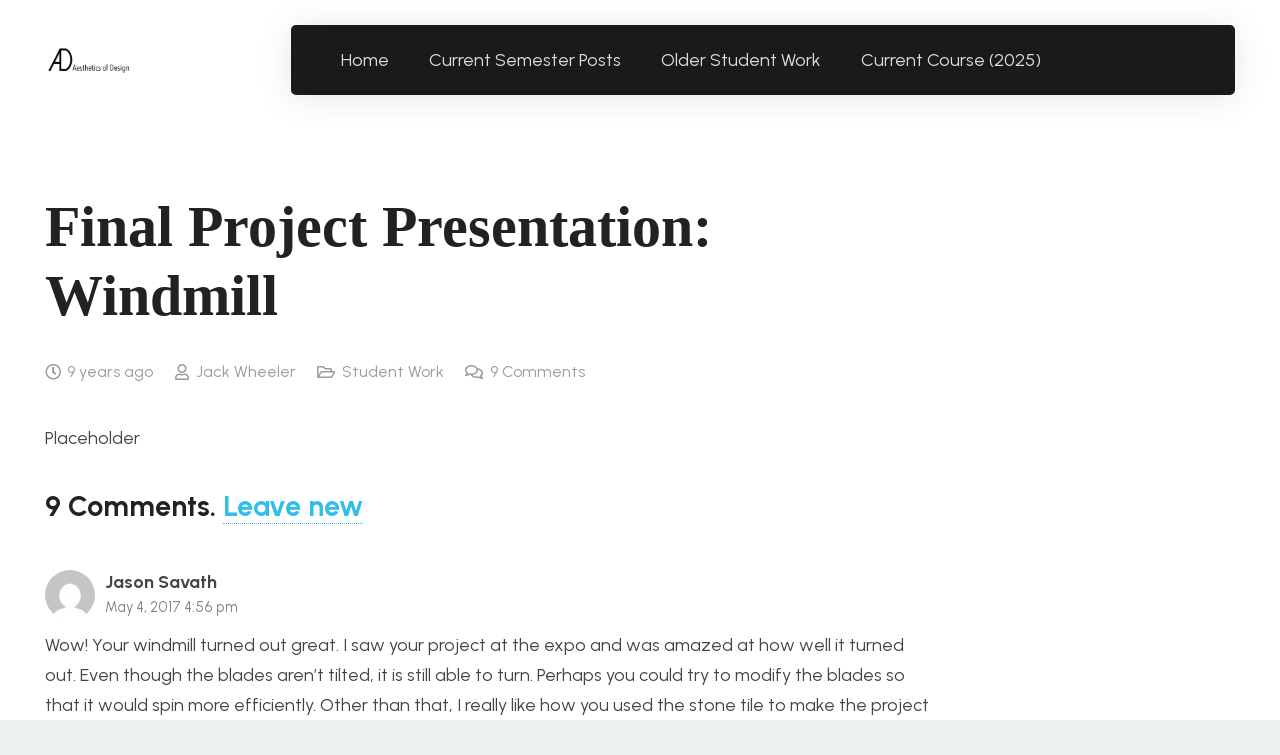

--- FILE ---
content_type: text/html; charset=UTF-8
request_url: https://www.aesdes.org/2017/04/24/final-project-presentation-windmill/
body_size: 17466
content:
<!DOCTYPE HTML>
<html lang="en-US">
<head>
	<meta charset="UTF-8">
	<title>Final Project Presentation: Windmill &#8211; Aesthetics of Design</title>
<meta name='robots' content='max-image-preview:large' />
<link rel='dns-prefetch' href='//www.aesdes.org' />
<link rel='dns-prefetch' href='//fonts.googleapis.com' />
<link rel="alternate" type="application/rss+xml" title="Aesthetics of Design &raquo; Feed" href="https://www.aesdes.org/feed/" />
<link rel="alternate" type="application/rss+xml" title="Aesthetics of Design &raquo; Comments Feed" href="https://www.aesdes.org/comments/feed/" />
<link rel="alternate" type="application/rss+xml" title="Aesthetics of Design &raquo; Final Project Presentation: Windmill Comments Feed" href="https://www.aesdes.org/2017/04/24/final-project-presentation-windmill/feed/" />
<link rel="alternate" title="oEmbed (JSON)" type="application/json+oembed" href="https://www.aesdes.org/wp-json/oembed/1.0/embed?url=https%3A%2F%2Fwww.aesdes.org%2F2017%2F04%2F24%2Ffinal-project-presentation-windmill%2F" />
<link rel="alternate" title="oEmbed (XML)" type="text/xml+oembed" href="https://www.aesdes.org/wp-json/oembed/1.0/embed?url=https%3A%2F%2Fwww.aesdes.org%2F2017%2F04%2F24%2Ffinal-project-presentation-windmill%2F&#038;format=xml" />
<link rel="canonical" href="https://www.aesdes.org/2017/04/24/final-project-presentation-windmill/" />
<meta name="viewport" content="width=device-width, initial-scale=1">
<meta name="theme-color" content="#222">
<meta property="og:title" content="Final Project Presentation: Windmill &#8211; Aesthetics of Design">
<meta property="og:url" content="https://www.aesdes.org/2017/04/24/final-project-presentation-windmill">
<meta property="og:locale" content="en_US">
<meta property="og:site_name" content="Aesthetics of Design">
<meta property="og:type" content="article">
<style id='wp-img-auto-sizes-contain-inline-css'>
img:is([sizes=auto i],[sizes^="auto," i]){contain-intrinsic-size:3000px 1500px}
/*# sourceURL=wp-img-auto-sizes-contain-inline-css */
</style>
<style id='wp-emoji-styles-inline-css'>

	img.wp-smiley, img.emoji {
		display: inline !important;
		border: none !important;
		box-shadow: none !important;
		height: 1em !important;
		width: 1em !important;
		margin: 0 0.07em !important;
		vertical-align: -0.1em !important;
		background: none !important;
		padding: 0 !important;
	}
/*# sourceURL=wp-emoji-styles-inline-css */
</style>
<link rel='stylesheet' id='us-fonts-css' href='https://fonts.googleapis.com/css?family=Urbanist%3A400%2C700&#038;display=swap&#038;ver=6.9' media='all' />
<link rel='stylesheet' id='us-theme-css' href='https://www.aesdes.org/wp-content/uploads/us-assets/www.aesdes.org.css?ver=b461bcfd' media='all' />
<script></script><link rel="https://api.w.org/" href="https://www.aesdes.org/wp-json/" /><link rel="alternate" title="JSON" type="application/json" href="https://www.aesdes.org/wp-json/wp/v2/posts/13732" /><link rel="EditURI" type="application/rsd+xml" title="RSD" href="https://www.aesdes.org/xmlrpc.php?rsd" />
<meta name="generator" content="WordPress 6.9" />
<link rel='shortlink' href='https://www.aesdes.org/?p=13732' />
		<script id="us_add_no_touch">
			if ( ! /Android|webOS|iPhone|iPad|iPod|BlackBerry|IEMobile|Opera Mini/i.test( navigator.userAgent ) ) {
				document.documentElement.classList.add( "no-touch" );
			}
		</script>
				<script id="us_color_scheme_switch_class">
			if ( document.cookie.includes( "us_color_scheme_switch_is_on=true" ) ) {
				document.documentElement.classList.add( "us-color-scheme-on" );
			}
		</script>
		<meta name="generator" content="Powered by WPBakery Page Builder - drag and drop page builder for WordPress."/>
<link rel="icon" href="https://www.aesdes.org/wp-content/uploads/2025/01/AD-large-Lily-Gabriel-500x500.jpg" sizes="32x32" />
<link rel="icon" href="https://www.aesdes.org/wp-content/uploads/2025/01/AD-large-Lily-Gabriel-500x500.jpg" sizes="192x192" />
<link rel="apple-touch-icon" href="https://www.aesdes.org/wp-content/uploads/2025/01/AD-large-Lily-Gabriel-500x500.jpg" />
<meta name="msapplication-TileImage" content="https://www.aesdes.org/wp-content/uploads/2025/01/AD-large-Lily-Gabriel-500x500.jpg" />
<noscript><style> .wpb_animate_when_almost_visible { opacity: 1; }</style></noscript>		<style id="us-icon-fonts">@font-face{font-display:swap;font-style:normal;font-family:"fontawesome";font-weight:900;src:url("https://www.aesdes.org/wp-content/themes/Impreza/fonts/fa-solid-900.woff2?ver=8.42") format("woff2")}.fas{font-family:"fontawesome";font-weight:900}@font-face{font-display:swap;font-style:normal;font-family:"fontawesome";font-weight:400;src:url("https://www.aesdes.org/wp-content/themes/Impreza/fonts/fa-regular-400.woff2?ver=8.42") format("woff2")}.far{font-family:"fontawesome";font-weight:400}@font-face{font-display:swap;font-style:normal;font-family:"fontawesome";font-weight:300;src:url("https://www.aesdes.org/wp-content/themes/Impreza/fonts/fa-light-300.woff2?ver=8.42") format("woff2")}.fal{font-family:"fontawesome";font-weight:300}@font-face{font-display:swap;font-style:normal;font-family:"Font Awesome 5 Duotone";font-weight:900;src:url("https://www.aesdes.org/wp-content/themes/Impreza/fonts/fa-duotone-900.woff2?ver=8.42") format("woff2")}.fad{font-family:"Font Awesome 5 Duotone";font-weight:900}.fad{position:relative}.fad:before{position:absolute}.fad:after{opacity:0.4}@font-face{font-display:swap;font-style:normal;font-family:"Font Awesome 5 Brands";font-weight:400;src:url("https://www.aesdes.org/wp-content/themes/Impreza/fonts/fa-brands-400.woff2?ver=8.42") format("woff2")}.fab{font-family:"Font Awesome 5 Brands";font-weight:400}@font-face{font-display:block;font-style:normal;font-family:"Material Icons";font-weight:400;src:url("https://www.aesdes.org/wp-content/themes/Impreza/fonts/material-icons.woff2?ver=8.42") format("woff2")}.material-icons{font-family:"Material Icons";font-weight:400}</style>
				<style id="us-current-header-css"> .l-subheader.at_middle,.l-subheader.at_middle .w-dropdown-list,.l-subheader.at_middle .type_mobile .w-nav-list.level_1{background:var(--color-header-middle-bg);color:var(--color-header-middle-text)}.no-touch .l-subheader.at_middle a:hover,.no-touch .l-header.bg_transparent .l-subheader.at_middle .w-dropdown.opened a:hover{color:var(--color-header-middle-text-hover)}.l-header.bg_transparent:not(.sticky) .l-subheader.at_middle{background:var(--color-header-transparent-bg);color:var(--color-header-middle-text)}.no-touch .l-header.bg_transparent:not(.sticky) .at_middle .w-cart-link:hover,.no-touch .l-header.bg_transparent:not(.sticky) .at_middle .w-text a:hover,.no-touch .l-header.bg_transparent:not(.sticky) .at_middle .w-html a:hover,.no-touch .l-header.bg_transparent:not(.sticky) .at_middle .w-nav>a:hover,.no-touch .l-header.bg_transparent:not(.sticky) .at_middle .w-menu a:hover,.no-touch .l-header.bg_transparent:not(.sticky) .at_middle .w-search>a:hover,.no-touch .l-header.bg_transparent:not(.sticky) .at_middle .w-socials.shape_none.color_text a:hover,.no-touch .l-header.bg_transparent:not(.sticky) .at_middle .w-socials.shape_none.color_link a:hover,.no-touch .l-header.bg_transparent:not(.sticky) .at_middle .w-dropdown a:hover,.no-touch .l-header.bg_transparent:not(.sticky) .at_middle .type_desktop .menu-item.level_1.opened>a,.no-touch .l-header.bg_transparent:not(.sticky) .at_middle .type_desktop .menu-item.level_1:hover>a{color:var(--color-header-middle-text-hover)}.header_ver .l-header{background:var(--color-header-middle-bg);color:var(--color-header-middle-text)}@media (min-width:1381px){.hidden_for_default{display:none!important}.l-subheader.at_top{display:none}.l-subheader.at_bottom{display:none}.l-header{position:relative;z-index:111}.l-subheader{margin:0 auto}.l-subheader.width_full{padding-left:1.5rem;padding-right:1.5rem}.l-subheader-h{display:flex;align-items:center;position:relative;margin:0 auto;max-width:var(--site-content-width,1200px);height:inherit}.w-header-show{display:none}.l-header.pos_fixed{position:fixed;left:var(--site-outline-width,0);right:var(--site-outline-width,0)}.l-header.pos_fixed:not(.notransition) .l-subheader{transition-property:transform,background,box-shadow,line-height,height,visibility;transition-duration:.3s;transition-timing-function:cubic-bezier(.78,.13,.15,.86)}.headerinpos_bottom.sticky_first_section .l-header.pos_fixed{position:fixed!important}.header_hor .l-header.sticky_auto_hide{transition:margin .3s cubic-bezier(.78,.13,.15,.86) .1s}.header_hor .l-header.sticky_auto_hide.down{margin-top:calc(-1.1 * var(--header-sticky-height,0px) )}.l-header.bg_transparent:not(.sticky) .l-subheader{box-shadow:none!important;background:none}.l-header.bg_transparent~.l-main .l-section.width_full.height_auto:first-of-type>.l-section-h{padding-top:0!important;padding-bottom:0!important}.l-header.pos_static.bg_transparent{position:absolute;left:var(--site-outline-width,0);right:var(--site-outline-width,0)}.l-subheader.width_full .l-subheader-h{max-width:none!important}.l-header.shadow_thin .l-subheader.at_middle,.l-header.shadow_thin .l-subheader.at_bottom{box-shadow:0 1px 0 rgba(0,0,0,0.08)}.l-header.shadow_wide .l-subheader.at_middle,.l-header.shadow_wide .l-subheader.at_bottom{box-shadow:0 3px 5px -1px rgba(0,0,0,0.1),0 2px 1px -1px rgba(0,0,0,0.05)}.header_hor .l-subheader-cell>.w-cart{margin-left:0;margin-right:0}:root{--header-height:120px;--header-sticky-height:70px}.l-header:before{content:'120'}.l-header.sticky:before{content:'70'}.l-subheader.at_top{line-height:40px;height:40px;overflow:visible;visibility:visible}.l-header.sticky .l-subheader.at_top{line-height:40px;height:40px;overflow:visible;visibility:visible}.l-subheader.at_middle{line-height:120px;height:120px;overflow:visible;visibility:visible}.l-header.sticky .l-subheader.at_middle{line-height:70px;height:70px;overflow:visible;visibility:visible}.l-subheader.at_bottom{line-height:50px;height:50px;overflow:visible;visibility:visible}.l-header.sticky .l-subheader.at_bottom{line-height:50px;height:50px;overflow:visible;visibility:visible}.headerinpos_above .l-header.pos_fixed{overflow:hidden;transition:transform 0.3s;transform:translate3d(0,-100%,0)}.headerinpos_above .l-header.pos_fixed.sticky{overflow:visible;transform:none}.headerinpos_above .l-header.pos_fixed~.l-section>.l-section-h,.headerinpos_above .l-header.pos_fixed~.l-main .l-section:first-of-type>.l-section-h{padding-top:0!important}.headerinpos_below .l-header.pos_fixed:not(.sticky){position:absolute;top:100%}.headerinpos_below .l-header.pos_fixed~.l-main>.l-section:first-of-type>.l-section-h{padding-top:0!important}.headerinpos_below .l-header.pos_fixed~.l-main .l-section.full_height:nth-of-type(2){min-height:100vh}.headerinpos_below .l-header.pos_fixed~.l-main>.l-section:nth-of-type(2)>.l-section-h{padding-top:var(--header-height)}.headerinpos_bottom .l-header.pos_fixed:not(.sticky){position:absolute;top:100vh}.headerinpos_bottom .l-header.pos_fixed~.l-main>.l-section:first-of-type>.l-section-h{padding-top:0!important}.headerinpos_bottom .l-header.pos_fixed~.l-main>.l-section:first-of-type>.l-section-h{padding-bottom:var(--header-height)}.headerinpos_bottom .l-header.pos_fixed.bg_transparent~.l-main .l-section.valign_center:not(.height_auto):first-of-type>.l-section-h{top:calc( var(--header-height) / 2 )}.headerinpos_bottom .l-header.pos_fixed:not(.sticky) .w-cart.layout_dropdown .w-cart-content,.headerinpos_bottom .l-header.pos_fixed:not(.sticky) .w-nav.type_desktop .w-nav-list.level_2{bottom:100%;transform-origin:0 100%}.headerinpos_bottom .l-header.pos_fixed:not(.sticky) .w-nav.type_mobile.m_layout_dropdown .w-nav-list.level_1{top:auto;bottom:100%;box-shadow:var(--box-shadow-up)}.headerinpos_bottom .l-header.pos_fixed:not(.sticky) .w-nav.type_desktop .w-nav-list.level_3,.headerinpos_bottom .l-header.pos_fixed:not(.sticky) .w-nav.type_desktop .w-nav-list.level_4{top:auto;bottom:0;transform-origin:0 100%}.headerinpos_bottom .l-header.pos_fixed:not(.sticky) .w-dropdown-list{top:auto;bottom:-0.4em;padding-top:0.4em;padding-bottom:2.4em}.admin-bar .l-header.pos_static.bg_solid~.l-main .l-section.full_height:first-of-type{min-height:calc( 100vh - var(--header-height) - 32px )}.admin-bar .l-header.pos_fixed:not(.sticky_auto_hide)~.l-main .l-section.full_height:not(:first-of-type){min-height:calc( 100vh - var(--header-sticky-height) - 32px )}.admin-bar.headerinpos_below .l-header.pos_fixed~.l-main .l-section.full_height:nth-of-type(2){min-height:calc(100vh - 32px)}}@media (min-width:1025px) and (max-width:1380px){.hidden_for_laptops{display:none!important}.l-subheader.at_top{display:none}.l-subheader.at_bottom{display:none}.l-header{position:relative;z-index:111}.l-subheader{margin:0 auto}.l-subheader.width_full{padding-left:1.5rem;padding-right:1.5rem}.l-subheader-h{display:flex;align-items:center;position:relative;margin:0 auto;max-width:var(--site-content-width,1200px);height:inherit}.w-header-show{display:none}.l-header.pos_fixed{position:fixed;left:var(--site-outline-width,0);right:var(--site-outline-width,0)}.l-header.pos_fixed:not(.notransition) .l-subheader{transition-property:transform,background,box-shadow,line-height,height,visibility;transition-duration:.3s;transition-timing-function:cubic-bezier(.78,.13,.15,.86)}.headerinpos_bottom.sticky_first_section .l-header.pos_fixed{position:fixed!important}.header_hor .l-header.sticky_auto_hide{transition:margin .3s cubic-bezier(.78,.13,.15,.86) .1s}.header_hor .l-header.sticky_auto_hide.down{margin-top:calc(-1.1 * var(--header-sticky-height,0px) )}.l-header.bg_transparent:not(.sticky) .l-subheader{box-shadow:none!important;background:none}.l-header.bg_transparent~.l-main .l-section.width_full.height_auto:first-of-type>.l-section-h{padding-top:0!important;padding-bottom:0!important}.l-header.pos_static.bg_transparent{position:absolute;left:var(--site-outline-width,0);right:var(--site-outline-width,0)}.l-subheader.width_full .l-subheader-h{max-width:none!important}.l-header.shadow_thin .l-subheader.at_middle,.l-header.shadow_thin .l-subheader.at_bottom{box-shadow:0 1px 0 rgba(0,0,0,0.08)}.l-header.shadow_wide .l-subheader.at_middle,.l-header.shadow_wide .l-subheader.at_bottom{box-shadow:0 3px 5px -1px rgba(0,0,0,0.1),0 2px 1px -1px rgba(0,0,0,0.05)}.header_hor .l-subheader-cell>.w-cart{margin-left:0;margin-right:0}:root{--header-height:120px;--header-sticky-height:70px}.l-header:before{content:'120'}.l-header.sticky:before{content:'70'}.l-subheader.at_top{line-height:40px;height:40px;overflow:visible;visibility:visible}.l-header.sticky .l-subheader.at_top{line-height:40px;height:40px;overflow:visible;visibility:visible}.l-subheader.at_middle{line-height:120px;height:120px;overflow:visible;visibility:visible}.l-header.sticky .l-subheader.at_middle{line-height:70px;height:70px;overflow:visible;visibility:visible}.l-subheader.at_bottom{line-height:50px;height:50px;overflow:visible;visibility:visible}.l-header.sticky .l-subheader.at_bottom{line-height:50px;height:50px;overflow:visible;visibility:visible}.headerinpos_above .l-header.pos_fixed{overflow:hidden;transition:transform 0.3s;transform:translate3d(0,-100%,0)}.headerinpos_above .l-header.pos_fixed.sticky{overflow:visible;transform:none}.headerinpos_above .l-header.pos_fixed~.l-section>.l-section-h,.headerinpos_above .l-header.pos_fixed~.l-main .l-section:first-of-type>.l-section-h{padding-top:0!important}.headerinpos_below .l-header.pos_fixed:not(.sticky){position:absolute;top:100%}.headerinpos_below .l-header.pos_fixed~.l-main>.l-section:first-of-type>.l-section-h{padding-top:0!important}.headerinpos_below .l-header.pos_fixed~.l-main .l-section.full_height:nth-of-type(2){min-height:100vh}.headerinpos_below .l-header.pos_fixed~.l-main>.l-section:nth-of-type(2)>.l-section-h{padding-top:var(--header-height)}.headerinpos_bottom .l-header.pos_fixed:not(.sticky){position:absolute;top:100vh}.headerinpos_bottom .l-header.pos_fixed~.l-main>.l-section:first-of-type>.l-section-h{padding-top:0!important}.headerinpos_bottom .l-header.pos_fixed~.l-main>.l-section:first-of-type>.l-section-h{padding-bottom:var(--header-height)}.headerinpos_bottom .l-header.pos_fixed.bg_transparent~.l-main .l-section.valign_center:not(.height_auto):first-of-type>.l-section-h{top:calc( var(--header-height) / 2 )}.headerinpos_bottom .l-header.pos_fixed:not(.sticky) .w-cart.layout_dropdown .w-cart-content,.headerinpos_bottom .l-header.pos_fixed:not(.sticky) .w-nav.type_desktop .w-nav-list.level_2{bottom:100%;transform-origin:0 100%}.headerinpos_bottom .l-header.pos_fixed:not(.sticky) .w-nav.type_mobile.m_layout_dropdown .w-nav-list.level_1{top:auto;bottom:100%;box-shadow:var(--box-shadow-up)}.headerinpos_bottom .l-header.pos_fixed:not(.sticky) .w-nav.type_desktop .w-nav-list.level_3,.headerinpos_bottom .l-header.pos_fixed:not(.sticky) .w-nav.type_desktop .w-nav-list.level_4{top:auto;bottom:0;transform-origin:0 100%}.headerinpos_bottom .l-header.pos_fixed:not(.sticky) .w-dropdown-list{top:auto;bottom:-0.4em;padding-top:0.4em;padding-bottom:2.4em}.admin-bar .l-header.pos_static.bg_solid~.l-main .l-section.full_height:first-of-type{min-height:calc( 100vh - var(--header-height) - 32px )}.admin-bar .l-header.pos_fixed:not(.sticky_auto_hide)~.l-main .l-section.full_height:not(:first-of-type){min-height:calc( 100vh - var(--header-sticky-height) - 32px )}.admin-bar.headerinpos_below .l-header.pos_fixed~.l-main .l-section.full_height:nth-of-type(2){min-height:calc(100vh - 32px)}}@media (min-width:601px) and (max-width:1024px){.hidden_for_tablets{display:none!important}.l-subheader.at_top{display:none}.l-subheader.at_bottom{display:none}.l-header{position:relative;z-index:111}.l-subheader{margin:0 auto}.l-subheader.width_full{padding-left:1.5rem;padding-right:1.5rem}.l-subheader-h{display:flex;align-items:center;position:relative;margin:0 auto;max-width:var(--site-content-width,1200px);height:inherit}.w-header-show{display:none}.l-header.pos_fixed{position:fixed;left:var(--site-outline-width,0);right:var(--site-outline-width,0)}.l-header.pos_fixed:not(.notransition) .l-subheader{transition-property:transform,background,box-shadow,line-height,height,visibility;transition-duration:.3s;transition-timing-function:cubic-bezier(.78,.13,.15,.86)}.headerinpos_bottom.sticky_first_section .l-header.pos_fixed{position:fixed!important}.header_hor .l-header.sticky_auto_hide{transition:margin .3s cubic-bezier(.78,.13,.15,.86) .1s}.header_hor .l-header.sticky_auto_hide.down{margin-top:calc(-1.1 * var(--header-sticky-height,0px) )}.l-header.bg_transparent:not(.sticky) .l-subheader{box-shadow:none!important;background:none}.l-header.bg_transparent~.l-main .l-section.width_full.height_auto:first-of-type>.l-section-h{padding-top:0!important;padding-bottom:0!important}.l-header.pos_static.bg_transparent{position:absolute;left:var(--site-outline-width,0);right:var(--site-outline-width,0)}.l-subheader.width_full .l-subheader-h{max-width:none!important}.l-header.shadow_thin .l-subheader.at_middle,.l-header.shadow_thin .l-subheader.at_bottom{box-shadow:0 1px 0 rgba(0,0,0,0.08)}.l-header.shadow_wide .l-subheader.at_middle,.l-header.shadow_wide .l-subheader.at_bottom{box-shadow:0 3px 5px -1px rgba(0,0,0,0.1),0 2px 1px -1px rgba(0,0,0,0.05)}.header_hor .l-subheader-cell>.w-cart{margin-left:0;margin-right:0}:root{--header-height:120px;--header-sticky-height:70px}.l-header:before{content:'120'}.l-header.sticky:before{content:'70'}.l-subheader.at_top{line-height:40px;height:40px;overflow:visible;visibility:visible}.l-header.sticky .l-subheader.at_top{line-height:40px;height:40px;overflow:visible;visibility:visible}.l-subheader.at_middle{line-height:120px;height:120px;overflow:visible;visibility:visible}.l-header.sticky .l-subheader.at_middle{line-height:70px;height:70px;overflow:visible;visibility:visible}.l-subheader.at_bottom{line-height:50px;height:50px;overflow:visible;visibility:visible}.l-header.sticky .l-subheader.at_bottom{line-height:50px;height:50px;overflow:visible;visibility:visible}}@media (max-width:600px){.hidden_for_mobiles{display:none!important}.l-subheader.at_top{display:none}.l-subheader.at_bottom{display:none}.l-header{position:relative;z-index:111}.l-subheader{margin:0 auto}.l-subheader.width_full{padding-left:1.5rem;padding-right:1.5rem}.l-subheader-h{display:flex;align-items:center;position:relative;margin:0 auto;max-width:var(--site-content-width,1200px);height:inherit}.w-header-show{display:none}.l-header.pos_fixed{position:fixed;left:var(--site-outline-width,0);right:var(--site-outline-width,0)}.l-header.pos_fixed:not(.notransition) .l-subheader{transition-property:transform,background,box-shadow,line-height,height,visibility;transition-duration:.3s;transition-timing-function:cubic-bezier(.78,.13,.15,.86)}.headerinpos_bottom.sticky_first_section .l-header.pos_fixed{position:fixed!important}.header_hor .l-header.sticky_auto_hide{transition:margin .3s cubic-bezier(.78,.13,.15,.86) .1s}.header_hor .l-header.sticky_auto_hide.down{margin-top:calc(-1.1 * var(--header-sticky-height,0px) )}.l-header.bg_transparent:not(.sticky) .l-subheader{box-shadow:none!important;background:none}.l-header.bg_transparent~.l-main .l-section.width_full.height_auto:first-of-type>.l-section-h{padding-top:0!important;padding-bottom:0!important}.l-header.pos_static.bg_transparent{position:absolute;left:var(--site-outline-width,0);right:var(--site-outline-width,0)}.l-subheader.width_full .l-subheader-h{max-width:none!important}.l-header.shadow_thin .l-subheader.at_middle,.l-header.shadow_thin .l-subheader.at_bottom{box-shadow:0 1px 0 rgba(0,0,0,0.08)}.l-header.shadow_wide .l-subheader.at_middle,.l-header.shadow_wide .l-subheader.at_bottom{box-shadow:0 3px 5px -1px rgba(0,0,0,0.1),0 2px 1px -1px rgba(0,0,0,0.05)}.header_hor .l-subheader-cell>.w-cart{margin-left:0;margin-right:0}:root{--header-height:90px;--header-sticky-height:70px}.l-header:before{content:'90'}.l-header.sticky:before{content:'70'}.l-subheader.at_top{line-height:40px;height:40px;overflow:visible;visibility:visible}.l-header.sticky .l-subheader.at_top{line-height:40px;height:40px;overflow:visible;visibility:visible}.l-subheader.at_middle{line-height:90px;height:90px;overflow:visible;visibility:visible}.l-header.sticky .l-subheader.at_middle{line-height:70px;height:70px;overflow:visible;visibility:visible}.l-subheader.at_bottom{line-height:50px;height:50px;overflow:visible;visibility:visible}.l-header.sticky .l-subheader.at_bottom{line-height:50px;height:50px;overflow:visible;visibility:visible}}@media (min-width:1381px){.ush_image_2{height:50px!important}.l-header.sticky .ush_image_2{height:50px!important}}@media (min-width:1025px) and (max-width:1380px){.ush_image_2{height:30px!important}.l-header.sticky .ush_image_2{height:30px!important}}@media (min-width:601px) and (max-width:1024px){.ush_image_2{height:25px!important}.l-header.sticky .ush_image_2{height:25px!important}}@media (max-width:600px){.ush_image_2{height:20px!important}.l-header.sticky .ush_image_2{height:20px!important}}.header_hor .ush_menu_1.type_desktop .menu-item.level_1>a:not(.w-btn){padding-left:20px;padding-right:20px}.header_hor .ush_menu_1.type_desktop .menu-item.level_1>a.w-btn{margin-left:20px;margin-right:20px}.header_hor .ush_menu_1.type_desktop.align-edges>.w-nav-list.level_1{margin-left:-20px;margin-right:-20px}.header_ver .ush_menu_1.type_desktop .menu-item.level_1>a:not(.w-btn){padding-top:20px;padding-bottom:20px}.header_ver .ush_menu_1.type_desktop .menu-item.level_1>a.w-btn{margin-top:20px;margin-bottom:20px}.ush_menu_1.type_desktop .menu-item:not(.level_1){font-size:1rem}.ush_menu_1.type_mobile .w-nav-anchor.level_1,.ush_menu_1.type_mobile .w-nav-anchor.level_1 + .w-nav-arrow{font-size:1.2rem}.ush_menu_1.type_mobile .w-nav-anchor:not(.level_1),.ush_menu_1.type_mobile .w-nav-anchor:not(.level_1) + .w-nav-arrow{font-size:1rem}@media (min-width:1381px){.ush_menu_1 .w-nav-icon{--icon-size:28px;--icon-size-int:28}}@media (min-width:1025px) and (max-width:1380px){.ush_menu_1 .w-nav-icon{--icon-size:28px;--icon-size-int:28}}@media (min-width:601px) and (max-width:1024px){.ush_menu_1 .w-nav-icon{--icon-size:28px;--icon-size-int:28}}@media (max-width:600px){.ush_menu_1 .w-nav-icon{--icon-size:24px;--icon-size-int:24}}@media screen and (max-width:899px){.w-nav.ush_menu_1>.w-nav-list.level_1{display:none}.ush_menu_1 .w-nav-control{display:flex}}.no-touch .ush_menu_1 .w-nav-item.level_1.opened>a:not(.w-btn),.no-touch .ush_menu_1 .w-nav-item.level_1:hover>a:not(.w-btn){background:transparent;color:var(--color-header-middle-text-hover)}.ush_menu_1 .w-nav-item.level_1.current-menu-item>a:not(.w-btn),.ush_menu_1 .w-nav-item.level_1.current-menu-ancestor>a:not(.w-btn),.ush_menu_1 .w-nav-item.level_1.current-page-ancestor>a:not(.w-btn){background:transparent;color:var(--color-header-middle-text-hover)}.l-header.bg_transparent:not(.sticky) .ush_menu_1.type_desktop .w-nav-item.level_1.current-menu-item>a:not(.w-btn),.l-header.bg_transparent:not(.sticky) .ush_menu_1.type_desktop .w-nav-item.level_1.current-menu-ancestor>a:not(.w-btn),.l-header.bg_transparent:not(.sticky) .ush_menu_1.type_desktop .w-nav-item.level_1.current-page-ancestor>a:not(.w-btn){background:transparent;color:var(--color-header-middle-text-hover)}.ush_menu_1 .w-nav-list:not(.level_1){background:var(--color-header-middle-bg);color:var(--color-header-middle-text)}.no-touch .ush_menu_1 .w-nav-item:not(.level_1)>a:focus,.no-touch .ush_menu_1 .w-nav-item:not(.level_1):hover>a{background:transparent;color:var(--color-header-middle-text-hover)}.ush_menu_1 .w-nav-item:not(.level_1).current-menu-item>a,.ush_menu_1 .w-nav-item:not(.level_1).current-menu-ancestor>a,.ush_menu_1 .w-nav-item:not(.level_1).current-page-ancestor>a{background:transparent;color:var(--color-header-middle-text-hover)}.ush_hwrapper_1{color:var(--color-header-middle-text)!important;width:100%!important;border-radius:5px!important;margin:0!important;background:var(--color-header-middle-bg)!important;padding:10px 15px 10px 30px!important;box-shadow:0 3px 2rem 0 rgba(0,0,0,0.10)!important}@media (min-width:1025px) and (max-width:1380px){.ush_hwrapper_1{margin:0!important;padding:10px 15px 10px 30px!important}}@media (min-width:601px) and (max-width:1024px){.ush_menu_1{margin-left:auto!important}.ush_hwrapper_1{margin:0!important;padding:10px 15px 10px 30px!important}}@media (max-width:600px){.ush_menu_1{margin-left:auto!important}.ush_hwrapper_1{margin:0!important;padding:10px 10px 10px 20px!important}}</style>
		<style id="us-design-options-css">.us_custom_e11ab399{padding-bottom:0px!important}.us_custom_5cd37087{font-family:heading!important}.us_custom_ea2be81a{font-size:0.9rem!important}.us_custom_b39be773{border:2px solid #595959!important;border-radius:0.3rem!important;font-size:1.2rem!important;padding:2rem!important}</style><style id='global-styles-inline-css'>
:root{--wp--preset--aspect-ratio--square: 1;--wp--preset--aspect-ratio--4-3: 4/3;--wp--preset--aspect-ratio--3-4: 3/4;--wp--preset--aspect-ratio--3-2: 3/2;--wp--preset--aspect-ratio--2-3: 2/3;--wp--preset--aspect-ratio--16-9: 16/9;--wp--preset--aspect-ratio--9-16: 9/16;--wp--preset--color--black: #000000;--wp--preset--color--cyan-bluish-gray: #abb8c3;--wp--preset--color--white: #ffffff;--wp--preset--color--pale-pink: #f78da7;--wp--preset--color--vivid-red: #cf2e2e;--wp--preset--color--luminous-vivid-orange: #ff6900;--wp--preset--color--luminous-vivid-amber: #fcb900;--wp--preset--color--light-green-cyan: #7bdcb5;--wp--preset--color--vivid-green-cyan: #00d084;--wp--preset--color--pale-cyan-blue: #8ed1fc;--wp--preset--color--vivid-cyan-blue: #0693e3;--wp--preset--color--vivid-purple: #9b51e0;--wp--preset--gradient--vivid-cyan-blue-to-vivid-purple: linear-gradient(135deg,rgb(6,147,227) 0%,rgb(155,81,224) 100%);--wp--preset--gradient--light-green-cyan-to-vivid-green-cyan: linear-gradient(135deg,rgb(122,220,180) 0%,rgb(0,208,130) 100%);--wp--preset--gradient--luminous-vivid-amber-to-luminous-vivid-orange: linear-gradient(135deg,rgb(252,185,0) 0%,rgb(255,105,0) 100%);--wp--preset--gradient--luminous-vivid-orange-to-vivid-red: linear-gradient(135deg,rgb(255,105,0) 0%,rgb(207,46,46) 100%);--wp--preset--gradient--very-light-gray-to-cyan-bluish-gray: linear-gradient(135deg,rgb(238,238,238) 0%,rgb(169,184,195) 100%);--wp--preset--gradient--cool-to-warm-spectrum: linear-gradient(135deg,rgb(74,234,220) 0%,rgb(151,120,209) 20%,rgb(207,42,186) 40%,rgb(238,44,130) 60%,rgb(251,105,98) 80%,rgb(254,248,76) 100%);--wp--preset--gradient--blush-light-purple: linear-gradient(135deg,rgb(255,206,236) 0%,rgb(152,150,240) 100%);--wp--preset--gradient--blush-bordeaux: linear-gradient(135deg,rgb(254,205,165) 0%,rgb(254,45,45) 50%,rgb(107,0,62) 100%);--wp--preset--gradient--luminous-dusk: linear-gradient(135deg,rgb(255,203,112) 0%,rgb(199,81,192) 50%,rgb(65,88,208) 100%);--wp--preset--gradient--pale-ocean: linear-gradient(135deg,rgb(255,245,203) 0%,rgb(182,227,212) 50%,rgb(51,167,181) 100%);--wp--preset--gradient--electric-grass: linear-gradient(135deg,rgb(202,248,128) 0%,rgb(113,206,126) 100%);--wp--preset--gradient--midnight: linear-gradient(135deg,rgb(2,3,129) 0%,rgb(40,116,252) 100%);--wp--preset--font-size--small: 13px;--wp--preset--font-size--medium: 20px;--wp--preset--font-size--large: 36px;--wp--preset--font-size--x-large: 42px;--wp--preset--spacing--20: 0.44rem;--wp--preset--spacing--30: 0.67rem;--wp--preset--spacing--40: 1rem;--wp--preset--spacing--50: 1.5rem;--wp--preset--spacing--60: 2.25rem;--wp--preset--spacing--70: 3.38rem;--wp--preset--spacing--80: 5.06rem;--wp--preset--shadow--natural: 6px 6px 9px rgba(0, 0, 0, 0.2);--wp--preset--shadow--deep: 12px 12px 50px rgba(0, 0, 0, 0.4);--wp--preset--shadow--sharp: 6px 6px 0px rgba(0, 0, 0, 0.2);--wp--preset--shadow--outlined: 6px 6px 0px -3px rgb(255, 255, 255), 6px 6px rgb(0, 0, 0);--wp--preset--shadow--crisp: 6px 6px 0px rgb(0, 0, 0);}:where(.is-layout-flex){gap: 0.5em;}:where(.is-layout-grid){gap: 0.5em;}body .is-layout-flex{display: flex;}.is-layout-flex{flex-wrap: wrap;align-items: center;}.is-layout-flex > :is(*, div){margin: 0;}body .is-layout-grid{display: grid;}.is-layout-grid > :is(*, div){margin: 0;}:where(.wp-block-columns.is-layout-flex){gap: 2em;}:where(.wp-block-columns.is-layout-grid){gap: 2em;}:where(.wp-block-post-template.is-layout-flex){gap: 1.25em;}:where(.wp-block-post-template.is-layout-grid){gap: 1.25em;}.has-black-color{color: var(--wp--preset--color--black) !important;}.has-cyan-bluish-gray-color{color: var(--wp--preset--color--cyan-bluish-gray) !important;}.has-white-color{color: var(--wp--preset--color--white) !important;}.has-pale-pink-color{color: var(--wp--preset--color--pale-pink) !important;}.has-vivid-red-color{color: var(--wp--preset--color--vivid-red) !important;}.has-luminous-vivid-orange-color{color: var(--wp--preset--color--luminous-vivid-orange) !important;}.has-luminous-vivid-amber-color{color: var(--wp--preset--color--luminous-vivid-amber) !important;}.has-light-green-cyan-color{color: var(--wp--preset--color--light-green-cyan) !important;}.has-vivid-green-cyan-color{color: var(--wp--preset--color--vivid-green-cyan) !important;}.has-pale-cyan-blue-color{color: var(--wp--preset--color--pale-cyan-blue) !important;}.has-vivid-cyan-blue-color{color: var(--wp--preset--color--vivid-cyan-blue) !important;}.has-vivid-purple-color{color: var(--wp--preset--color--vivid-purple) !important;}.has-black-background-color{background-color: var(--wp--preset--color--black) !important;}.has-cyan-bluish-gray-background-color{background-color: var(--wp--preset--color--cyan-bluish-gray) !important;}.has-white-background-color{background-color: var(--wp--preset--color--white) !important;}.has-pale-pink-background-color{background-color: var(--wp--preset--color--pale-pink) !important;}.has-vivid-red-background-color{background-color: var(--wp--preset--color--vivid-red) !important;}.has-luminous-vivid-orange-background-color{background-color: var(--wp--preset--color--luminous-vivid-orange) !important;}.has-luminous-vivid-amber-background-color{background-color: var(--wp--preset--color--luminous-vivid-amber) !important;}.has-light-green-cyan-background-color{background-color: var(--wp--preset--color--light-green-cyan) !important;}.has-vivid-green-cyan-background-color{background-color: var(--wp--preset--color--vivid-green-cyan) !important;}.has-pale-cyan-blue-background-color{background-color: var(--wp--preset--color--pale-cyan-blue) !important;}.has-vivid-cyan-blue-background-color{background-color: var(--wp--preset--color--vivid-cyan-blue) !important;}.has-vivid-purple-background-color{background-color: var(--wp--preset--color--vivid-purple) !important;}.has-black-border-color{border-color: var(--wp--preset--color--black) !important;}.has-cyan-bluish-gray-border-color{border-color: var(--wp--preset--color--cyan-bluish-gray) !important;}.has-white-border-color{border-color: var(--wp--preset--color--white) !important;}.has-pale-pink-border-color{border-color: var(--wp--preset--color--pale-pink) !important;}.has-vivid-red-border-color{border-color: var(--wp--preset--color--vivid-red) !important;}.has-luminous-vivid-orange-border-color{border-color: var(--wp--preset--color--luminous-vivid-orange) !important;}.has-luminous-vivid-amber-border-color{border-color: var(--wp--preset--color--luminous-vivid-amber) !important;}.has-light-green-cyan-border-color{border-color: var(--wp--preset--color--light-green-cyan) !important;}.has-vivid-green-cyan-border-color{border-color: var(--wp--preset--color--vivid-green-cyan) !important;}.has-pale-cyan-blue-border-color{border-color: var(--wp--preset--color--pale-cyan-blue) !important;}.has-vivid-cyan-blue-border-color{border-color: var(--wp--preset--color--vivid-cyan-blue) !important;}.has-vivid-purple-border-color{border-color: var(--wp--preset--color--vivid-purple) !important;}.has-vivid-cyan-blue-to-vivid-purple-gradient-background{background: var(--wp--preset--gradient--vivid-cyan-blue-to-vivid-purple) !important;}.has-light-green-cyan-to-vivid-green-cyan-gradient-background{background: var(--wp--preset--gradient--light-green-cyan-to-vivid-green-cyan) !important;}.has-luminous-vivid-amber-to-luminous-vivid-orange-gradient-background{background: var(--wp--preset--gradient--luminous-vivid-amber-to-luminous-vivid-orange) !important;}.has-luminous-vivid-orange-to-vivid-red-gradient-background{background: var(--wp--preset--gradient--luminous-vivid-orange-to-vivid-red) !important;}.has-very-light-gray-to-cyan-bluish-gray-gradient-background{background: var(--wp--preset--gradient--very-light-gray-to-cyan-bluish-gray) !important;}.has-cool-to-warm-spectrum-gradient-background{background: var(--wp--preset--gradient--cool-to-warm-spectrum) !important;}.has-blush-light-purple-gradient-background{background: var(--wp--preset--gradient--blush-light-purple) !important;}.has-blush-bordeaux-gradient-background{background: var(--wp--preset--gradient--blush-bordeaux) !important;}.has-luminous-dusk-gradient-background{background: var(--wp--preset--gradient--luminous-dusk) !important;}.has-pale-ocean-gradient-background{background: var(--wp--preset--gradient--pale-ocean) !important;}.has-electric-grass-gradient-background{background: var(--wp--preset--gradient--electric-grass) !important;}.has-midnight-gradient-background{background: var(--wp--preset--gradient--midnight) !important;}.has-small-font-size{font-size: var(--wp--preset--font-size--small) !important;}.has-medium-font-size{font-size: var(--wp--preset--font-size--medium) !important;}.has-large-font-size{font-size: var(--wp--preset--font-size--large) !important;}.has-x-large-font-size{font-size: var(--wp--preset--font-size--x-large) !important;}
/*# sourceURL=global-styles-inline-css */
</style>
<style id='core-block-supports-inline-css'>
/**
 * Core styles: block-supports
 */

/*# sourceURL=core-block-supports-inline-css */
</style>
</head>
<body class="wp-singular post-template-default single single-post postid-13732 single-format-standard wp-theme-Impreza l-body Impreza_8.42 us-core_8.42 header_hor headerinpos_top state_default wpb-js-composer js-comp-ver-8.7.2 vc_responsive" itemscope itemtype="https://schema.org/WebPage">

<div class="l-canvas type_wide">
	<header id="page-header" class="l-header pos_fixed shadow_none bg_transparent id_47170" itemscope itemtype="https://schema.org/WPHeader"><div class="l-subheader at_middle"><div class="l-subheader-h"><div class="l-subheader-cell at_left"><div class="w-image ush_image_2"><div class="w-image-h"><img width="1500" height="513" src="https://www.aesdes.org/wp-content/uploads/2023/09/Untitled_Artwork-8-2000x684.jpg" class="attachment-large size-large" alt="" loading="lazy" decoding="async" srcset="https://www.aesdes.org/wp-content/uploads/2023/09/Untitled_Artwork-8-2000x684.jpg 2000w, https://www.aesdes.org/wp-content/uploads/2023/09/Untitled_Artwork-8-1000x342.jpg 1000w, https://www.aesdes.org/wp-content/uploads/2023/09/Untitled_Artwork-8-600x205.jpg 600w, https://www.aesdes.org/wp-content/uploads/2023/09/Untitled_Artwork-8-768x263.jpg 768w, https://www.aesdes.org/wp-content/uploads/2023/09/Untitled_Artwork-8-scaled.jpg 960w" sizes="auto, (max-width: 1500px) 100vw, 1500px" /></div></div></div><div class="l-subheader-cell at_center"><div class="w-hwrapper ush_hwrapper_1 has_text_color align_none valign_middle" style="--hwrapper-gap:1.20rem"><nav class="w-nav type_desktop ush_menu_1 height_full open_on_hover dropdown_height m_align_center m_layout_fullscreen dropdown_shadow_wide m_effect_aft" itemscope itemtype="https://schema.org/SiteNavigationElement"><a class="w-nav-control" aria-label="Menu" aria-expanded="false" role="button" href="#"><div class="w-nav-icon style_hamburger_1" style="--icon-thickness:2px"><div></div></div></a><ul class="w-nav-list level_1 hide_for_mobiles hover_simple"><li id="menu-item-723" class="menu-item menu-item-type-post_type menu-item-object-page menu-item-home w-nav-item level_1 menu-item-723"><a class="w-nav-anchor level_1" href="https://www.aesdes.org/"><span class="w-nav-title">Home</span></a></li><li id="menu-item-46445" class="menu-item menu-item-type-post_type menu-item-object-page menu-item-has-children w-nav-item level_1 menu-item-46445"><a class="w-nav-anchor level_1" aria-haspopup="menu" href="https://www.aesdes.org/current-semester-posts/"><span class="w-nav-title">Current Semester Posts</span><span class="w-nav-arrow" tabindex="0" role="button" aria-expanded="false" aria-label="Current Semester Posts Menu"></span></a><ul class="w-nav-list level_2"><li id="menu-item-59507" class="menu-item menu-item-type-post_type menu-item-object-page w-nav-item level_2 menu-item-59507"><a class="w-nav-anchor level_2" href="https://www.aesdes.org/post-01-2025-aesthetic-explorations/"><span class="w-nav-title">Post 01 2025: Aesthetic Explorations</span></a></li><li id="menu-item-59573" class="menu-item menu-item-type-post_type menu-item-object-page w-nav-item level_2 menu-item-59573"><a class="w-nav-anchor level_2" href="https://www.aesdes.org/post-2-2025-what-is-your-upcycling-project-what-is-the-aesthetic-and-why/"><span class="w-nav-title">Post 2- 2025 : What is your Upcycling project? What is the aesthetic and why?</span></a></li><li id="menu-item-59572" class="menu-item menu-item-type-post_type menu-item-object-page w-nav-item level_2 menu-item-59572"><a class="w-nav-anchor level_2" href="https://www.aesdes.org/post-3-2025-upcycle-progress/"><span class="w-nav-title">Post 3 – 2025 : Upcycle Progress</span></a></li><li id="menu-item-59571" class="menu-item menu-item-type-post_type menu-item-object-page w-nav-item level_2 menu-item-59571"><a class="w-nav-anchor level_2" href="https://www.aesdes.org/post-4-2025-opposite-upcycle-aesthetic/"><span class="w-nav-title">Post 4- 2025 : Opposite Upcycle Aesthetic</span></a></li><li id="menu-item-59570" class="menu-item menu-item-type-post_type menu-item-object-page w-nav-item level_2 menu-item-59570"><a class="w-nav-anchor level_2" href="https://www.aesdes.org/post-5-2025-upcycle-design-report/"><span class="w-nav-title">Post 5 – 2025: Upcycle Design Report</span></a></li><li id="menu-item-59569" class="menu-item menu-item-type-post_type menu-item-object-page w-nav-item level_2 menu-item-59569"><a class="w-nav-anchor level_2" href="https://www.aesdes.org/post-6-2025-main-project-plans-and-inspirations/"><span class="w-nav-title">Post 6 – 2025 : Main Project Plans and Inspirations</span></a></li><li id="menu-item-59568" class="menu-item menu-item-type-post_type menu-item-object-page w-nav-item level_2 menu-item-59568"><a class="w-nav-anchor level_2" href="https://www.aesdes.org/post-7-2025-main-project-aesthetics-plans-and-alternatives/"><span class="w-nav-title">Post 7 – 2025 : Main Project Aesthetics: Plans and Alternatives.</span></a></li><li id="menu-item-59567" class="menu-item menu-item-type-post_type menu-item-object-page w-nav-item level_2 menu-item-59567"><a class="w-nav-anchor level_2" href="https://www.aesdes.org/post-8-2025-design-preview-report/"><span class="w-nav-title">Post 8 – 2025 : Design Preview Report</span></a></li><li id="menu-item-59566" class="menu-item menu-item-type-post_type menu-item-object-page w-nav-item level_2 menu-item-59566"><a class="w-nav-anchor level_2" href="https://www.aesdes.org/post-9-2025-top-5-specifications-top-5-constraints/"><span class="w-nav-title">Post 9 – 2025 : Top 5 specifications, top 5 constraints</span></a></li><li id="menu-item-59580" class="menu-item menu-item-type-post_type menu-item-object-page w-nav-item level_2 menu-item-59580"><a class="w-nav-anchor level_2" href="https://www.aesdes.org/post-10-2025/"><span class="w-nav-title">Post 10 – 2025 : Progress</span></a></li><li id="menu-item-59579" class="menu-item menu-item-type-post_type menu-item-object-page w-nav-item level_2 menu-item-59579"><a class="w-nav-anchor level_2" href="https://www.aesdes.org/post-11-2025/"><span class="w-nav-title">Post 11 – 2025 : Final Report Part 1</span></a></li><li id="menu-item-59578" class="menu-item menu-item-type-post_type menu-item-object-page w-nav-item level_2 menu-item-59578"><a class="w-nav-anchor level_2" href="https://www.aesdes.org/post-12-2025/"><span class="w-nav-title">Post 12 – 2025 : Main Project Final Report Part 2</span></a></li><li id="menu-item-59565" class="menu-item menu-item-type-post_type menu-item-object-page w-nav-item level_2 menu-item-59565"><a class="w-nav-anchor level_2" href="https://www.aesdes.org/post-13-2025-portfolio/"><span class="w-nav-title">Post 13 – 2025 : Portfolio</span></a></li></ul></li><li id="menu-item-46446" class="menu-item menu-item-type-post_type menu-item-object-page menu-item-has-children w-nav-item level_1 menu-item-46446"><a class="w-nav-anchor level_1" aria-haspopup="menu" href="https://www.aesdes.org/older-student-work/"><span class="w-nav-title">Older Student Work</span><span class="w-nav-arrow" tabindex="0" role="button" aria-expanded="false" aria-label="Older Student Work Menu"></span></a><ul class="w-nav-list level_2"><li id="menu-item-58165" class="menu-item menu-item-type-taxonomy menu-item-object-category w-nav-item level_2 menu-item-58165"><a class="w-nav-anchor level_2" href="https://www.aesdes.org/category/light-fixture/"><span class="w-nav-title">Light fixture</span></a></li><li id="menu-item-58166" class="menu-item menu-item-type-taxonomy menu-item-object-category w-nav-item level_2 menu-item-58166"><a class="w-nav-anchor level_2" href="https://www.aesdes.org/category/a-v-music-tech/"><span class="w-nav-title">A/V music tech</span></a></li><li id="menu-item-58168" class="menu-item menu-item-type-taxonomy menu-item-object-category w-nav-item level_2 menu-item-58168"><a class="w-nav-anchor level_2" href="https://www.aesdes.org/category/furniture/"><span class="w-nav-title">Furniture</span></a></li><li id="menu-item-58169" class="menu-item menu-item-type-taxonomy menu-item-object-category w-nav-item level_2 menu-item-58169"><a class="w-nav-anchor level_2" href="https://www.aesdes.org/category/mirror/"><span class="w-nav-title">Mirror</span></a></li><li id="menu-item-58171" class="menu-item menu-item-type-taxonomy menu-item-object-category w-nav-item level_2 menu-item-58171"><a class="w-nav-anchor level_2" href="https://www.aesdes.org/category/pet-accessory/"><span class="w-nav-title">Pet Accessory</span></a></li><li id="menu-item-58172" class="menu-item menu-item-type-taxonomy menu-item-object-category w-nav-item level_2 menu-item-58172"><a class="w-nav-anchor level_2" href="https://www.aesdes.org/category/product-design/"><span class="w-nav-title">Product Design</span></a></li><li id="menu-item-58173" class="menu-item menu-item-type-taxonomy menu-item-object-category w-nav-item level_2 menu-item-58173"><a class="w-nav-anchor level_2" href="https://www.aesdes.org/category/sculpture/"><span class="w-nav-title">Sculpture</span></a></li><li id="menu-item-58174" class="menu-item menu-item-type-taxonomy menu-item-object-category w-nav-item level_2 menu-item-58174"><a class="w-nav-anchor level_2" href="https://www.aesdes.org/category/wall-art/"><span class="w-nav-title">Wall art</span></a></li><li id="menu-item-58170" class="menu-item menu-item-type-taxonomy menu-item-object-category w-nav-item level_2 menu-item-58170"><a class="w-nav-anchor level_2" href="https://www.aesdes.org/category/other/"><span class="w-nav-title">Other</span></a></li><li id="menu-item-57899" class="menu-item menu-item-type-taxonomy menu-item-object-category menu-item-has-children w-nav-item level_2 menu-item-57899"><a class="w-nav-anchor level_2" aria-haspopup="menu" href="https://www.aesdes.org/category/02024/"><span class="w-nav-title">2024</span><span class="w-nav-arrow" tabindex="0" role="button" aria-expanded="false" aria-label="2024 Menu"></span></a><ul class="w-nav-list level_3"><li id="menu-item-46448" class="menu-item menu-item-type-post_type menu-item-object-page w-nav-item level_3 menu-item-46448"><a class="w-nav-anchor level_3" href="https://www.aesdes.org/2024-post-1/"><span class="w-nav-title">Post 1: Aesthetics Exploration</span></a></li><li id="menu-item-46449" class="menu-item menu-item-type-post_type menu-item-object-page w-nav-item level_3 menu-item-46449"><a class="w-nav-anchor level_3" href="https://www.aesdes.org/post-2/"><span class="w-nav-title">Post 2: What is your upcycling aesthetic and why?</span></a></li><li id="menu-item-46450" class="menu-item menu-item-type-post_type menu-item-object-page w-nav-item level_3 menu-item-46450"><a class="w-nav-anchor level_3" href="https://www.aesdes.org/post-3/"><span class="w-nav-title">Post 3: Upcycle progress</span></a></li><li id="menu-item-46451" class="menu-item menu-item-type-post_type menu-item-object-page w-nav-item level_3 menu-item-46451"><a class="w-nav-anchor level_3" href="https://www.aesdes.org/post-4/"><span class="w-nav-title">Post 4: Opposite Upcycle Aesthetic</span></a></li><li id="menu-item-46452" class="menu-item menu-item-type-post_type menu-item-object-page w-nav-item level_3 menu-item-46452"><a class="w-nav-anchor level_3" href="https://www.aesdes.org/post-5/"><span class="w-nav-title">Post 5: Upcycle Design Report</span></a></li><li id="menu-item-46453" class="menu-item menu-item-type-post_type menu-item-object-page w-nav-item level_3 menu-item-46453"><a class="w-nav-anchor level_3" href="https://www.aesdes.org/post-6/"><span class="w-nav-title">Post 6: Main project plans and inspiration</span></a></li><li id="menu-item-52671" class="menu-item menu-item-type-post_type menu-item-object-page w-nav-item level_3 menu-item-52671"><a class="w-nav-anchor level_3" href="https://www.aesdes.org/post-7-post-7-main-project-aesthetics-plans-and-alternatives/"><span class="w-nav-title">Post 7 2024: Main Project Aesthetics – Plans and Alternatives</span></a></li><li id="menu-item-52670" class="menu-item menu-item-type-post_type menu-item-object-page w-nav-item level_3 menu-item-52670"><a class="w-nav-anchor level_3" href="https://www.aesdes.org/post-8-2024/"><span class="w-nav-title">Post 8 2024: Design Preview Report</span></a></li><li id="menu-item-52669" class="menu-item menu-item-type-post_type menu-item-object-page w-nav-item level_3 menu-item-52669"><a class="w-nav-anchor level_3" href="https://www.aesdes.org/post-9-2024/"><span class="w-nav-title">Post 9 2024: : Top 5 specifications, top 5 constraints</span></a></li><li id="menu-item-52678" class="menu-item menu-item-type-post_type menu-item-object-page w-nav-item level_3 menu-item-52678"><a class="w-nav-anchor level_3" href="https://www.aesdes.org/post-10-progress-since-design-preview/"><span class="w-nav-title">Post 10 2024: Progress Since Design Preview</span></a></li><li id="menu-item-52680" class="menu-item menu-item-type-post_type menu-item-object-page w-nav-item level_3 menu-item-52680"><a class="w-nav-anchor level_3" href="https://www.aesdes.org/post-11/"><span class="w-nav-title">Post 11 2024 Final Report Part 1: What and Why</span></a></li><li id="menu-item-52679" class="menu-item menu-item-type-post_type menu-item-object-page w-nav-item level_3 menu-item-52679"><a class="w-nav-anchor level_3" href="https://www.aesdes.org/post-12/"><span class="w-nav-title">Post 12 2024: How and What Next?</span></a></li><li id="menu-item-52677" class="menu-item menu-item-type-post_type menu-item-object-page w-nav-item level_3 menu-item-52677"><a class="w-nav-anchor level_3" href="https://www.aesdes.org/post-13-portfolio/"><span class="w-nav-title">Post 13 2024: Portfolio</span></a></li></ul></li><li id="menu-item-46501" class="menu-item menu-item-type-taxonomy menu-item-object-category menu-item-has-children w-nav-item level_2 menu-item-46501"><a class="w-nav-anchor level_2" aria-haspopup="menu" href="https://www.aesdes.org/category/2023-2/"><span class="w-nav-title">2023</span><span class="w-nav-arrow" tabindex="0" role="button" aria-expanded="false" aria-label="2023 Menu"></span></a><ul class="w-nav-list level_3"><li id="menu-item-46555" class="menu-item menu-item-type-taxonomy menu-item-object-category w-nav-item level_3 menu-item-46555"><a class="w-nav-anchor level_3" href="https://www.aesdes.org/category/2023-2/post1-2023/"><span class="w-nav-title">Post 1 &#8211; 2023</span></a></li><li id="menu-item-46563" class="menu-item menu-item-type-taxonomy menu-item-object-category w-nav-item level_3 menu-item-46563"><a class="w-nav-anchor level_3" href="https://www.aesdes.org/category/2023-2/post2-2023/"><span class="w-nav-title">Post 2 &#8211; 2023</span></a></li><li id="menu-item-46570" class="menu-item menu-item-type-taxonomy menu-item-object-category w-nav-item level_3 menu-item-46570"><a class="w-nav-anchor level_3" href="https://www.aesdes.org/category/2023-2/post3-2023/"><span class="w-nav-title">Post 3 &#8211; 2023</span></a></li><li id="menu-item-46586" class="menu-item menu-item-type-taxonomy menu-item-object-category w-nav-item level_3 menu-item-46586"><a class="w-nav-anchor level_3" href="https://www.aesdes.org/category/2023-2/post4-2023/"><span class="w-nav-title">Post 4 &#8211; 2023</span></a></li><li id="menu-item-46611" class="menu-item menu-item-type-taxonomy menu-item-object-category w-nav-item level_3 menu-item-46611"><a class="w-nav-anchor level_3" href="https://www.aesdes.org/category/2023-2/post5-2023/"><span class="w-nav-title">Post 5 &#8211; 2023</span></a></li><li id="menu-item-46619" class="menu-item menu-item-type-taxonomy menu-item-object-category w-nav-item level_3 menu-item-46619"><a class="w-nav-anchor level_3" href="https://www.aesdes.org/category/2023-2/post6-2023/"><span class="w-nav-title">Post 6 &#8211; 2023</span></a></li><li id="menu-item-46627" class="menu-item menu-item-type-taxonomy menu-item-object-category w-nav-item level_3 menu-item-46627"><a class="w-nav-anchor level_3" href="https://www.aesdes.org/category/2023-2/post7-2023/"><span class="w-nav-title">Post 7 &#8211; 2023</span></a></li><li id="menu-item-46635" class="menu-item menu-item-type-taxonomy menu-item-object-category w-nav-item level_3 menu-item-46635"><a class="w-nav-anchor level_3" href="https://www.aesdes.org/category/2023-2/post8-2023/"><span class="w-nav-title">Post 8 &#8211; 2023</span></a></li><li id="menu-item-46643" class="menu-item menu-item-type-taxonomy menu-item-object-category w-nav-item level_3 menu-item-46643"><a class="w-nav-anchor level_3" href="https://www.aesdes.org/category/2023-2/post9-2023/"><span class="w-nav-title">Post 9 &#8211; 2023</span></a></li><li id="menu-item-46651" class="menu-item menu-item-type-taxonomy menu-item-object-category w-nav-item level_3 menu-item-46651"><a class="w-nav-anchor level_3" href="https://www.aesdes.org/category/2023-2/post10-2023/"><span class="w-nav-title">Post 10 &#8211; 2023</span></a></li><li id="menu-item-46659" class="menu-item menu-item-type-taxonomy menu-item-object-category w-nav-item level_3 menu-item-46659"><a class="w-nav-anchor level_3" href="https://www.aesdes.org/category/2023-2/post11-2023/"><span class="w-nav-title">Post 11 &#8211; 2023</span></a></li><li id="menu-item-46667" class="menu-item menu-item-type-taxonomy menu-item-object-category w-nav-item level_3 menu-item-46667"><a class="w-nav-anchor level_3" href="https://www.aesdes.org/category/2023-2/post12-2023/"><span class="w-nav-title">Post 12 &#8211; 2023</span></a></li><li id="menu-item-46682" class="menu-item menu-item-type-taxonomy menu-item-object-category w-nav-item level_3 menu-item-46682"><a class="w-nav-anchor level_3" href="https://www.aesdes.org/category/2023-2/post13-2023/"><span class="w-nav-title">Post 13 &#8211; 2023</span></a></li></ul></li><li id="menu-item-46500" class="menu-item menu-item-type-taxonomy menu-item-object-category menu-item-has-children w-nav-item level_2 menu-item-46500"><a class="w-nav-anchor level_2" aria-haspopup="menu" href="https://www.aesdes.org/category/2022-2/"><span class="w-nav-title">2022</span><span class="w-nav-arrow" tabindex="0" role="button" aria-expanded="false" aria-label="2022 Menu"></span></a><ul class="w-nav-list level_3"><li id="menu-item-46554" class="menu-item menu-item-type-taxonomy menu-item-object-category w-nav-item level_3 menu-item-46554"><a class="w-nav-anchor level_3" href="https://www.aesdes.org/category/2022-2/post1-2022/"><span class="w-nav-title">Post 1 &#8211; 2022</span></a></li><li id="menu-item-46562" class="menu-item menu-item-type-taxonomy menu-item-object-category w-nav-item level_3 menu-item-46562"><a class="w-nav-anchor level_3" href="https://www.aesdes.org/category/2022-2/post2-2022/"><span class="w-nav-title">Post 2 &#8211; 2022</span></a></li><li id="menu-item-46569" class="menu-item menu-item-type-taxonomy menu-item-object-category w-nav-item level_3 menu-item-46569"><a class="w-nav-anchor level_3" href="https://www.aesdes.org/category/2022-2/post3-2022/"><span class="w-nav-title">Post 3 &#8211; 2022</span></a></li><li id="menu-item-46585" class="menu-item menu-item-type-taxonomy menu-item-object-category w-nav-item level_3 menu-item-46585"><a class="w-nav-anchor level_3" href="https://www.aesdes.org/category/2022-2/post4-2022/"><span class="w-nav-title">Post 4 &#8211; 2022</span></a></li><li id="menu-item-46610" class="menu-item menu-item-type-taxonomy menu-item-object-category w-nav-item level_3 menu-item-46610"><a class="w-nav-anchor level_3" href="https://www.aesdes.org/category/2022-2/post5-2022/"><span class="w-nav-title">Post 5 &#8211; 2022</span></a></li><li id="menu-item-46618" class="menu-item menu-item-type-taxonomy menu-item-object-category w-nav-item level_3 menu-item-46618"><a class="w-nav-anchor level_3" href="https://www.aesdes.org/category/2022-2/post6-2022/"><span class="w-nav-title">Post 6 &#8211; 2022</span></a></li><li id="menu-item-46626" class="menu-item menu-item-type-taxonomy menu-item-object-category w-nav-item level_3 menu-item-46626"><a class="w-nav-anchor level_3" href="https://www.aesdes.org/category/2022-2/post7-2022/"><span class="w-nav-title">Post 7 &#8211; 2022</span></a></li><li id="menu-item-46634" class="menu-item menu-item-type-taxonomy menu-item-object-category w-nav-item level_3 menu-item-46634"><a class="w-nav-anchor level_3" href="https://www.aesdes.org/category/2022-2/post8-2022/"><span class="w-nav-title">Post 8 &#8211; 2022</span></a></li><li id="menu-item-46642" class="menu-item menu-item-type-taxonomy menu-item-object-category w-nav-item level_3 menu-item-46642"><a class="w-nav-anchor level_3" href="https://www.aesdes.org/category/2022-2/post9-2022/"><span class="w-nav-title">Post 9 &#8211; 2022</span></a></li><li id="menu-item-46650" class="menu-item menu-item-type-taxonomy menu-item-object-category w-nav-item level_3 menu-item-46650"><a class="w-nav-anchor level_3" href="https://www.aesdes.org/category/2022-2/post10-2022/"><span class="w-nav-title">Post 10 &#8211; 2022</span></a></li><li id="menu-item-46658" class="menu-item menu-item-type-taxonomy menu-item-object-category w-nav-item level_3 menu-item-46658"><a class="w-nav-anchor level_3" href="https://www.aesdes.org/category/2022-2/post11-2022/"><span class="w-nav-title">Post 11 &#8211; 2022</span></a></li><li id="menu-item-46666" class="menu-item menu-item-type-taxonomy menu-item-object-category w-nav-item level_3 menu-item-46666"><a class="w-nav-anchor level_3" href="https://www.aesdes.org/category/2022-2/post12-2022/"><span class="w-nav-title">Post 12 &#8211; 2022</span></a></li><li id="menu-item-46681" class="menu-item menu-item-type-taxonomy menu-item-object-category w-nav-item level_3 menu-item-46681"><a class="w-nav-anchor level_3" href="https://www.aesdes.org/category/2022-2/post13-2022/"><span class="w-nav-title">Post 13 &#8211; 2022</span></a></li></ul></li><li id="menu-item-46499" class="menu-item menu-item-type-taxonomy menu-item-object-category menu-item-has-children w-nav-item level_2 menu-item-46499"><a class="w-nav-anchor level_2" aria-haspopup="menu" href="https://www.aesdes.org/category/2021-2/"><span class="w-nav-title">2021</span><span class="w-nav-arrow" tabindex="0" role="button" aria-expanded="false" aria-label="2021 Menu"></span></a><ul class="w-nav-list level_3"><li id="menu-item-46553" class="menu-item menu-item-type-taxonomy menu-item-object-category w-nav-item level_3 menu-item-46553"><a class="w-nav-anchor level_3" href="https://www.aesdes.org/category/2021-2/post1-2021/"><span class="w-nav-title">Post 1 &#8211; 2021</span></a></li><li id="menu-item-46561" class="menu-item menu-item-type-taxonomy menu-item-object-category w-nav-item level_3 menu-item-46561"><a class="w-nav-anchor level_3" href="https://www.aesdes.org/category/2021-2/post2-2021/"><span class="w-nav-title">Post 2 &#8211; 2021</span></a></li><li id="menu-item-46568" class="menu-item menu-item-type-taxonomy menu-item-object-category w-nav-item level_3 menu-item-46568"><a class="w-nav-anchor level_3" href="https://www.aesdes.org/category/2021-2/post3-2021/"><span class="w-nav-title">Post 3 &#8211; 2021</span></a></li><li id="menu-item-46584" class="menu-item menu-item-type-taxonomy menu-item-object-category w-nav-item level_3 menu-item-46584"><a class="w-nav-anchor level_3" href="https://www.aesdes.org/category/2021-2/post4-2021/"><span class="w-nav-title">Post 4 &#8211; 2021</span></a></li><li id="menu-item-46609" class="menu-item menu-item-type-taxonomy menu-item-object-category w-nav-item level_3 menu-item-46609"><a class="w-nav-anchor level_3" href="https://www.aesdes.org/category/2021-2/post5-2021/"><span class="w-nav-title">Post 5 &#8211; 2021</span></a></li><li id="menu-item-46617" class="menu-item menu-item-type-taxonomy menu-item-object-category w-nav-item level_3 menu-item-46617"><a class="w-nav-anchor level_3" href="https://www.aesdes.org/category/2021-2/post6-2021/"><span class="w-nav-title">Post 6 &#8211; 2021</span></a></li><li id="menu-item-46625" class="menu-item menu-item-type-taxonomy menu-item-object-category w-nav-item level_3 menu-item-46625"><a class="w-nav-anchor level_3" href="https://www.aesdes.org/category/2021-2/post7-2021/"><span class="w-nav-title">Post 7 &#8211; 2021</span></a></li><li id="menu-item-46633" class="menu-item menu-item-type-taxonomy menu-item-object-category w-nav-item level_3 menu-item-46633"><a class="w-nav-anchor level_3" href="https://www.aesdes.org/category/2021-2/post8-2021/"><span class="w-nav-title">Post 8 &#8211; 2021</span></a></li><li id="menu-item-46641" class="menu-item menu-item-type-taxonomy menu-item-object-category w-nav-item level_3 menu-item-46641"><a class="w-nav-anchor level_3" href="https://www.aesdes.org/category/2021-2/post9-2021/"><span class="w-nav-title">Post 9 &#8211; 2021</span></a></li><li id="menu-item-46649" class="menu-item menu-item-type-taxonomy menu-item-object-category w-nav-item level_3 menu-item-46649"><a class="w-nav-anchor level_3" href="https://www.aesdes.org/category/2021-2/post10-2021/"><span class="w-nav-title">Post 10 &#8211; 2021</span></a></li><li id="menu-item-46657" class="menu-item menu-item-type-taxonomy menu-item-object-category w-nav-item level_3 menu-item-46657"><a class="w-nav-anchor level_3" href="https://www.aesdes.org/category/2021-2/post11-2021/"><span class="w-nav-title">Post 11 &#8211; 2021</span></a></li><li id="menu-item-46665" class="menu-item menu-item-type-taxonomy menu-item-object-category w-nav-item level_3 menu-item-46665"><a class="w-nav-anchor level_3" href="https://www.aesdes.org/category/2021-2/post12-2021/"><span class="w-nav-title">Post 12 &#8211; 2021</span></a></li><li id="menu-item-46680" class="menu-item menu-item-type-taxonomy menu-item-object-category w-nav-item level_3 menu-item-46680"><a class="w-nav-anchor level_3" href="https://www.aesdes.org/category/2021-2/post13-2021/"><span class="w-nav-title">Post 13 &#8211; 2021</span></a></li></ul></li><li id="menu-item-46498" class="menu-item menu-item-type-taxonomy menu-item-object-category menu-item-has-children w-nav-item level_2 menu-item-46498"><a class="w-nav-anchor level_2" aria-haspopup="menu" href="https://www.aesdes.org/category/2020-2/"><span class="w-nav-title">2020</span><span class="w-nav-arrow" tabindex="0" role="button" aria-expanded="false" aria-label="2020 Menu"></span></a><ul class="w-nav-list level_3"><li id="menu-item-46552" class="menu-item menu-item-type-taxonomy menu-item-object-category w-nav-item level_3 menu-item-46552"><a class="w-nav-anchor level_3" href="https://www.aesdes.org/category/2020-2/post1-2020/"><span class="w-nav-title">Post 1 &#8211; 2020</span></a></li><li id="menu-item-46560" class="menu-item menu-item-type-taxonomy menu-item-object-category w-nav-item level_3 menu-item-46560"><a class="w-nav-anchor level_3" href="https://www.aesdes.org/category/2020-2/post2-2020/"><span class="w-nav-title">Post 2 &#8211; 2020</span></a></li><li id="menu-item-46567" class="menu-item menu-item-type-taxonomy menu-item-object-category w-nav-item level_3 menu-item-46567"><a class="w-nav-anchor level_3" href="https://www.aesdes.org/category/2020-2/post3-2020/"><span class="w-nav-title">Post 3 &#8211; 2020</span></a></li><li id="menu-item-46583" class="menu-item menu-item-type-taxonomy menu-item-object-category w-nav-item level_3 menu-item-46583"><a class="w-nav-anchor level_3" href="https://www.aesdes.org/category/2020-2/post4-2020/"><span class="w-nav-title">Post 4 &#8211; 2020</span></a></li><li id="menu-item-46608" class="menu-item menu-item-type-taxonomy menu-item-object-category w-nav-item level_3 menu-item-46608"><a class="w-nav-anchor level_3" href="https://www.aesdes.org/category/2020-2/post5-2020/"><span class="w-nav-title">Post 5 &#8211; 2020</span></a></li><li id="menu-item-46616" class="menu-item menu-item-type-taxonomy menu-item-object-category w-nav-item level_3 menu-item-46616"><a class="w-nav-anchor level_3" href="https://www.aesdes.org/category/2020-2/post6-2020/"><span class="w-nav-title">Post 6 &#8211; 2020</span></a></li><li id="menu-item-46624" class="menu-item menu-item-type-taxonomy menu-item-object-category w-nav-item level_3 menu-item-46624"><a class="w-nav-anchor level_3" href="https://www.aesdes.org/category/2020-2/post7-2020/"><span class="w-nav-title">Post 7 &#8211; 2020</span></a></li><li id="menu-item-46632" class="menu-item menu-item-type-taxonomy menu-item-object-category w-nav-item level_3 menu-item-46632"><a class="w-nav-anchor level_3" href="https://www.aesdes.org/category/2020-2/post8-2020/"><span class="w-nav-title">Post 8 &#8211; 2020</span></a></li><li id="menu-item-46640" class="menu-item menu-item-type-taxonomy menu-item-object-category w-nav-item level_3 menu-item-46640"><a class="w-nav-anchor level_3" href="https://www.aesdes.org/category/2020-2/post9-2020/"><span class="w-nav-title">Post 9 &#8211; 2020</span></a></li><li id="menu-item-46648" class="menu-item menu-item-type-taxonomy menu-item-object-category w-nav-item level_3 menu-item-46648"><a class="w-nav-anchor level_3" href="https://www.aesdes.org/category/2020-2/post10-2020/"><span class="w-nav-title">Post 10 &#8211; 2020</span></a></li><li id="menu-item-46656" class="menu-item menu-item-type-taxonomy menu-item-object-category w-nav-item level_3 menu-item-46656"><a class="w-nav-anchor level_3" href="https://www.aesdes.org/category/2020-2/post11-2020/"><span class="w-nav-title">Post 11 &#8211; 2020</span></a></li><li id="menu-item-46664" class="menu-item menu-item-type-taxonomy menu-item-object-category w-nav-item level_3 menu-item-46664"><a class="w-nav-anchor level_3" href="https://www.aesdes.org/category/2020-2/post12-2020/"><span class="w-nav-title">Post 12 &#8211; 2020</span></a></li><li id="menu-item-46679" class="menu-item menu-item-type-taxonomy menu-item-object-category w-nav-item level_3 menu-item-46679"><a class="w-nav-anchor level_3" href="https://www.aesdes.org/category/2020-2/post13-2020/"><span class="w-nav-title">Post 13 &#8211; 2020</span></a></li></ul></li><li id="menu-item-46497" class="menu-item menu-item-type-taxonomy menu-item-object-category menu-item-has-children w-nav-item level_2 menu-item-46497"><a class="w-nav-anchor level_2" aria-haspopup="menu" href="https://www.aesdes.org/category/2019-2/"><span class="w-nav-title">2019</span><span class="w-nav-arrow" tabindex="0" role="button" aria-expanded="false" aria-label="2019 Menu"></span></a><ul class="w-nav-list level_3"><li id="menu-item-46551" class="menu-item menu-item-type-taxonomy menu-item-object-category w-nav-item level_3 menu-item-46551"><a class="w-nav-anchor level_3" href="https://www.aesdes.org/category/2019-2/post1-2019/"><span class="w-nav-title">Post 1 &#8211; 2019</span></a></li><li id="menu-item-46559" class="menu-item menu-item-type-taxonomy menu-item-object-category w-nav-item level_3 menu-item-46559"><a class="w-nav-anchor level_3" href="https://www.aesdes.org/category/2019-2/post2-2019/"><span class="w-nav-title">Post 2 &#8211; 2019</span></a></li><li id="menu-item-46566" class="menu-item menu-item-type-taxonomy menu-item-object-category w-nav-item level_3 menu-item-46566"><a class="w-nav-anchor level_3" href="https://www.aesdes.org/category/2019-2/post3-2019/"><span class="w-nav-title">Post 3 &#8211; 2019</span></a></li><li id="menu-item-46582" class="menu-item menu-item-type-taxonomy menu-item-object-category w-nav-item level_3 menu-item-46582"><a class="w-nav-anchor level_3" href="https://www.aesdes.org/category/2019-2/post4-2019/"><span class="w-nav-title">Post 4 &#8211; 2019</span></a></li><li id="menu-item-46607" class="menu-item menu-item-type-taxonomy menu-item-object-category w-nav-item level_3 menu-item-46607"><a class="w-nav-anchor level_3" href="https://www.aesdes.org/category/2019-2/post5-2019/"><span class="w-nav-title">Post 5 &#8211; 2019</span></a></li><li id="menu-item-46615" class="menu-item menu-item-type-taxonomy menu-item-object-category w-nav-item level_3 menu-item-46615"><a class="w-nav-anchor level_3" href="https://www.aesdes.org/category/2019-2/post6-2019/"><span class="w-nav-title">Post 6 &#8211; 2019</span></a></li><li id="menu-item-46623" class="menu-item menu-item-type-taxonomy menu-item-object-category w-nav-item level_3 menu-item-46623"><a class="w-nav-anchor level_3" href="https://www.aesdes.org/category/2019-2/post7-2019/"><span class="w-nav-title">Post 7 &#8211; 2019</span></a></li><li id="menu-item-46631" class="menu-item menu-item-type-taxonomy menu-item-object-category w-nav-item level_3 menu-item-46631"><a class="w-nav-anchor level_3" href="https://www.aesdes.org/category/2019-2/post8-2019/"><span class="w-nav-title">Post 8 &#8211; 2019</span></a></li><li id="menu-item-46639" class="menu-item menu-item-type-taxonomy menu-item-object-category w-nav-item level_3 menu-item-46639"><a class="w-nav-anchor level_3" href="https://www.aesdes.org/category/2019-2/post9-2019/"><span class="w-nav-title">Post 9 &#8211; 2019</span></a></li><li id="menu-item-46647" class="menu-item menu-item-type-taxonomy menu-item-object-category w-nav-item level_3 menu-item-46647"><a class="w-nav-anchor level_3" href="https://www.aesdes.org/category/2019-2/post10-2019/"><span class="w-nav-title">Post 10 &#8211; 2019</span></a></li><li id="menu-item-46655" class="menu-item menu-item-type-taxonomy menu-item-object-category w-nav-item level_3 menu-item-46655"><a class="w-nav-anchor level_3" href="https://www.aesdes.org/category/2019-2/post11-2019/"><span class="w-nav-title">Post 11 &#8211; 2019</span></a></li><li id="menu-item-46663" class="menu-item menu-item-type-taxonomy menu-item-object-category w-nav-item level_3 menu-item-46663"><a class="w-nav-anchor level_3" href="https://www.aesdes.org/category/2019-2/post12-2019/"><span class="w-nav-title">Post 12 &#8211; 2019</span></a></li><li id="menu-item-46678" class="menu-item menu-item-type-taxonomy menu-item-object-category w-nav-item level_3 menu-item-46678"><a class="w-nav-anchor level_3" href="https://www.aesdes.org/category/2019-2/post13-2019/"><span class="w-nav-title">Post 13 &#8211; 2019</span></a></li></ul></li><li id="menu-item-46496" class="menu-item menu-item-type-taxonomy menu-item-object-category menu-item-has-children w-nav-item level_2 menu-item-46496"><a class="w-nav-anchor level_2" aria-haspopup="menu" href="https://www.aesdes.org/category/2018-2/"><span class="w-nav-title">2018</span><span class="w-nav-arrow" tabindex="0" role="button" aria-expanded="false" aria-label="2018 Menu"></span></a><ul class="w-nav-list level_3"><li id="menu-item-46550" class="menu-item menu-item-type-taxonomy menu-item-object-category w-nav-item level_3 menu-item-46550"><a class="w-nav-anchor level_3" href="https://www.aesdes.org/category/2018-2/post1-2018/"><span class="w-nav-title">Post 1 &#8211; 2018</span></a></li><li id="menu-item-46558" class="menu-item menu-item-type-taxonomy menu-item-object-category w-nav-item level_3 menu-item-46558"><a class="w-nav-anchor level_3" href="https://www.aesdes.org/category/2018-2/post2-2018/"><span class="w-nav-title">Post 2 &#8211; 2018</span></a></li><li id="menu-item-46565" class="menu-item menu-item-type-taxonomy menu-item-object-category w-nav-item level_3 menu-item-46565"><a class="w-nav-anchor level_3" href="https://www.aesdes.org/category/2018-2/post3-2018/"><span class="w-nav-title">Post 3 &#8211; 2018</span></a></li><li id="menu-item-46581" class="menu-item menu-item-type-taxonomy menu-item-object-category w-nav-item level_3 menu-item-46581"><a class="w-nav-anchor level_3" href="https://www.aesdes.org/category/2018-2/post4-2018/"><span class="w-nav-title">Post 4 &#8211; 2018</span></a></li><li id="menu-item-46606" class="menu-item menu-item-type-taxonomy menu-item-object-category w-nav-item level_3 menu-item-46606"><a class="w-nav-anchor level_3" href="https://www.aesdes.org/category/2018-2/post5-2018/"><span class="w-nav-title">Post 5 &#8211; 2018</span></a></li><li id="menu-item-46614" class="menu-item menu-item-type-taxonomy menu-item-object-category w-nav-item level_3 menu-item-46614"><a class="w-nav-anchor level_3" href="https://www.aesdes.org/category/2018-2/post6-2018/"><span class="w-nav-title">Post 6 &#8211; 2018</span></a></li><li id="menu-item-46622" class="menu-item menu-item-type-taxonomy menu-item-object-category w-nav-item level_3 menu-item-46622"><a class="w-nav-anchor level_3" href="https://www.aesdes.org/category/2018-2/post7-2018/"><span class="w-nav-title">Post 7 &#8211; 2018</span></a></li><li id="menu-item-46630" class="menu-item menu-item-type-taxonomy menu-item-object-category w-nav-item level_3 menu-item-46630"><a class="w-nav-anchor level_3" href="https://www.aesdes.org/category/2018-2/post8-2018/"><span class="w-nav-title">Post 8 &#8211; 2018</span></a></li><li id="menu-item-46638" class="menu-item menu-item-type-taxonomy menu-item-object-category w-nav-item level_3 menu-item-46638"><a class="w-nav-anchor level_3" href="https://www.aesdes.org/category/2018-2/post9-2018/"><span class="w-nav-title">Post 9 &#8211; 2018</span></a></li><li id="menu-item-46646" class="menu-item menu-item-type-taxonomy menu-item-object-category w-nav-item level_3 menu-item-46646"><a class="w-nav-anchor level_3" href="https://www.aesdes.org/category/2018-2/post10-2018/"><span class="w-nav-title">Post 10 &#8211; 2018</span></a></li><li id="menu-item-46654" class="menu-item menu-item-type-taxonomy menu-item-object-category w-nav-item level_3 menu-item-46654"><a class="w-nav-anchor level_3" href="https://www.aesdes.org/category/2018-2/post11-2018/"><span class="w-nav-title">Post 11 &#8211; 2018</span></a></li><li id="menu-item-46662" class="menu-item menu-item-type-taxonomy menu-item-object-category w-nav-item level_3 menu-item-46662"><a class="w-nav-anchor level_3" href="https://www.aesdes.org/category/2018-2/post12-2018/"><span class="w-nav-title">Post 12 &#8211; 2018</span></a></li><li id="menu-item-46677" class="menu-item menu-item-type-taxonomy menu-item-object-category w-nav-item level_3 menu-item-46677"><a class="w-nav-anchor level_3" href="https://www.aesdes.org/category/2018-2/post13-2018/"><span class="w-nav-title">Post 13 &#8211; 2018</span></a></li></ul></li><li id="menu-item-46495" class="menu-item menu-item-type-taxonomy menu-item-object-category menu-item-has-children w-nav-item level_2 menu-item-46495"><a class="w-nav-anchor level_2" aria-haspopup="menu" href="https://www.aesdes.org/category/2017-2/"><span class="w-nav-title">2017</span><span class="w-nav-arrow" tabindex="0" role="button" aria-expanded="false" aria-label="2017 Menu"></span></a><ul class="w-nav-list level_3"><li id="menu-item-46549" class="menu-item menu-item-type-taxonomy menu-item-object-category w-nav-item level_3 menu-item-46549"><a class="w-nav-anchor level_3" href="https://www.aesdes.org/category/2017-2/post1-2017/"><span class="w-nav-title">Post 1 &#8211; 2017</span></a></li><li id="menu-item-46557" class="menu-item menu-item-type-taxonomy menu-item-object-category w-nav-item level_3 menu-item-46557"><a class="w-nav-anchor level_3" href="https://www.aesdes.org/category/2017-2/post2-2017/"><span class="w-nav-title">Post 2 &#8211; 2017</span></a></li><li id="menu-item-46571" class="menu-item menu-item-type-taxonomy menu-item-object-category w-nav-item level_3 menu-item-46571"><a class="w-nav-anchor level_3" href="https://www.aesdes.org/category/2017-2/post3-2017/"><span class="w-nav-title">Post 3 &#8211; 2017</span></a></li><li id="menu-item-46587" class="menu-item menu-item-type-taxonomy menu-item-object-category w-nav-item level_3 menu-item-46587"><a class="w-nav-anchor level_3" href="https://www.aesdes.org/category/2017-2/post4-2017/"><span class="w-nav-title">Post 4 &#8211; 2017</span></a></li><li id="menu-item-46605" class="menu-item menu-item-type-taxonomy menu-item-object-category w-nav-item level_3 menu-item-46605"><a class="w-nav-anchor level_3" href="https://www.aesdes.org/category/2017-2/post5-2017/"><span class="w-nav-title">Post 5 &#8211; 2017</span></a></li><li id="menu-item-46613" class="menu-item menu-item-type-taxonomy menu-item-object-category w-nav-item level_3 menu-item-46613"><a class="w-nav-anchor level_3" href="https://www.aesdes.org/category/2017-2/post6-2017/"><span class="w-nav-title">Post 6 &#8211; 2017</span></a></li><li id="menu-item-46621" class="menu-item menu-item-type-taxonomy menu-item-object-category w-nav-item level_3 menu-item-46621"><a class="w-nav-anchor level_3" href="https://www.aesdes.org/category/2017-2/post7-2017/"><span class="w-nav-title">Post 7 &#8211; 2017</span></a></li><li id="menu-item-46629" class="menu-item menu-item-type-taxonomy menu-item-object-category w-nav-item level_3 menu-item-46629"><a class="w-nav-anchor level_3" href="https://www.aesdes.org/category/2017-2/post8-2017/"><span class="w-nav-title">Post 8 &#8211; 2017</span></a></li><li id="menu-item-46637" class="menu-item menu-item-type-taxonomy menu-item-object-category w-nav-item level_3 menu-item-46637"><a class="w-nav-anchor level_3" href="https://www.aesdes.org/category/2017-2/post9-2017/"><span class="w-nav-title">Post 9 &#8211; 2017</span></a></li><li id="menu-item-46645" class="menu-item menu-item-type-taxonomy menu-item-object-category w-nav-item level_3 menu-item-46645"><a class="w-nav-anchor level_3" href="https://www.aesdes.org/category/2017-2/post10-2017/"><span class="w-nav-title">Post 10 &#8211; 2017</span></a></li><li id="menu-item-46653" class="menu-item menu-item-type-taxonomy menu-item-object-category w-nav-item level_3 menu-item-46653"><a class="w-nav-anchor level_3" href="https://www.aesdes.org/category/2017-2/post11-2017/"><span class="w-nav-title">Post 11 &#8211; 2017</span></a></li><li id="menu-item-46661" class="menu-item menu-item-type-taxonomy menu-item-object-category w-nav-item level_3 menu-item-46661"><a class="w-nav-anchor level_3" href="https://www.aesdes.org/category/2017-2/post12-2017/"><span class="w-nav-title">Post 12 &#8211; 2017</span></a></li><li id="menu-item-46676" class="menu-item menu-item-type-taxonomy menu-item-object-category w-nav-item level_3 menu-item-46676"><a class="w-nav-anchor level_3" href="https://www.aesdes.org/category/2017-2/post13-2017/"><span class="w-nav-title">Post 13 &#8211; 2017</span></a></li></ul></li><li id="menu-item-46493" class="menu-item menu-item-type-taxonomy menu-item-object-category menu-item-has-children w-nav-item level_2 menu-item-46493"><a class="w-nav-anchor level_2" aria-haspopup="menu" href="https://www.aesdes.org/category/2016-2/"><span class="w-nav-title">2016</span><span class="w-nav-arrow" tabindex="0" role="button" aria-expanded="false" aria-label="2016 Menu"></span></a><ul class="w-nav-list level_3"><li id="menu-item-46548" class="menu-item menu-item-type-taxonomy menu-item-object-category w-nav-item level_3 menu-item-46548"><a class="w-nav-anchor level_3" href="https://www.aesdes.org/category/2016-2/post1-2016/"><span class="w-nav-title">Post 1 &#8211; 2016</span></a></li><li id="menu-item-46556" class="menu-item menu-item-type-taxonomy menu-item-object-category w-nav-item level_3 menu-item-46556"><a class="w-nav-anchor level_3" href="https://www.aesdes.org/category/2016-2/post2-2016/"><span class="w-nav-title">Post 2 &#8211; 2016</span></a></li><li id="menu-item-46564" class="menu-item menu-item-type-taxonomy menu-item-object-category w-nav-item level_3 menu-item-46564"><a class="w-nav-anchor level_3" href="https://www.aesdes.org/category/2016-2/post3-2016/"><span class="w-nav-title">Post 3 &#8211; 2016</span></a></li><li id="menu-item-46580" class="menu-item menu-item-type-taxonomy menu-item-object-category w-nav-item level_3 menu-item-46580"><a class="w-nav-anchor level_3" href="https://www.aesdes.org/category/2016-2/post4-2016/"><span class="w-nav-title">Post 4 &#8211; 2016</span></a></li><li id="menu-item-46604" class="menu-item menu-item-type-taxonomy menu-item-object-category w-nav-item level_3 menu-item-46604"><a class="w-nav-anchor level_3" href="https://www.aesdes.org/category/2016-2/post5-2016/"><span class="w-nav-title">Post 5 &#8211; 2016</span></a></li><li id="menu-item-46612" class="menu-item menu-item-type-taxonomy menu-item-object-category w-nav-item level_3 menu-item-46612"><a class="w-nav-anchor level_3" href="https://www.aesdes.org/category/2016-2/post6-2016/"><span class="w-nav-title">Post 6 &#8211; 2016</span></a></li><li id="menu-item-46620" class="menu-item menu-item-type-taxonomy menu-item-object-category w-nav-item level_3 menu-item-46620"><a class="w-nav-anchor level_3" href="https://www.aesdes.org/category/2016-2/post7-2016/"><span class="w-nav-title">Post 7 &#8211; 2016</span></a></li><li id="menu-item-46628" class="menu-item menu-item-type-taxonomy menu-item-object-category w-nav-item level_3 menu-item-46628"><a class="w-nav-anchor level_3" href="https://www.aesdes.org/category/2016-2/post8-2016/"><span class="w-nav-title">Post 8 &#8211; 2016</span></a></li><li id="menu-item-46636" class="menu-item menu-item-type-taxonomy menu-item-object-category w-nav-item level_3 menu-item-46636"><a class="w-nav-anchor level_3" href="https://www.aesdes.org/category/2016-2/post9-2016/"><span class="w-nav-title">Post 9 &#8211; 2016</span></a></li><li id="menu-item-46644" class="menu-item menu-item-type-taxonomy menu-item-object-category w-nav-item level_3 menu-item-46644"><a class="w-nav-anchor level_3" href="https://www.aesdes.org/category/2016-2/post10-2016/"><span class="w-nav-title">Post 10 &#8211; 2016</span></a></li><li id="menu-item-46652" class="menu-item menu-item-type-taxonomy menu-item-object-category w-nav-item level_3 menu-item-46652"><a class="w-nav-anchor level_3" href="https://www.aesdes.org/category/2016-2/post11-2016/"><span class="w-nav-title">Post 11 &#8211; 2016</span></a></li><li id="menu-item-46660" class="menu-item menu-item-type-taxonomy menu-item-object-category w-nav-item level_3 menu-item-46660"><a class="w-nav-anchor level_3" href="https://www.aesdes.org/category/2016-2/post12-2016/"><span class="w-nav-title">Post 12 &#8211; 2016</span></a></li><li id="menu-item-46675" class="menu-item menu-item-type-taxonomy menu-item-object-category w-nav-item level_3 menu-item-46675"><a class="w-nav-anchor level_3" href="https://www.aesdes.org/category/2016-2/post13-2016/"><span class="w-nav-title">Post 13 &#8211; 2016</span></a></li></ul></li></ul></li><li id="menu-item-57902" class="menu-item menu-item-type-post_type menu-item-object-page menu-item-has-children w-nav-item level_1 menu-item-57902"><a class="w-nav-anchor level_1" aria-haspopup="menu" href="https://www.aesdes.org/current-course-202_/"><span class="w-nav-title">Current Course (2025)</span><span class="w-nav-arrow" tabindex="0" role="button" aria-expanded="false" aria-label="Current Course (2025) Menu"></span></a><ul class="w-nav-list level_2"><li id="menu-item-57903" class="menu-item menu-item-type-post_type menu-item-object-post w-nav-item level_2 menu-item-57903"><a class="w-nav-anchor level_2" href="https://www.aesdes.org/2025/01/07/schedule-2025/"><span class="w-nav-title">Schedule 2025</span></a></li><li id="menu-item-68359" class="menu-item menu-item-type-custom menu-item-object-custom w-nav-item level_2 menu-item-68359"><a class="w-nav-anchor level_2" href="https://www.aesdes.org/wp-content/uploads/2025/04/Final-Report-Specs2025.pdf"><span class="w-nav-title">Final Specs 2025</span></a></li><li id="menu-item-65333" class="menu-item menu-item-type-post_type menu-item-object-post w-nav-item level_2 menu-item-65333"><a class="w-nav-anchor level_2" href="https://www.aesdes.org/2024/03/05/design-preview-specs-2025/"><span class="w-nav-title">Design Preview Specs 2025</span></a></li><li id="menu-item-46471" class="menu-item menu-item-type-post_type menu-item-object-page w-nav-item level_2 menu-item-46471"><a class="w-nav-anchor level_2" href="https://www.aesdes.org/blog-and-blog-comment-critique-policies/"><span class="w-nav-title">Blog and Blog Comment/Critique Policies</span></a></li><li id="menu-item-61646" class="menu-item menu-item-type-post_type menu-item-object-post w-nav-item level_2 menu-item-61646"><a class="w-nav-anchor level_2" href="https://www.aesdes.org/2025/02/11/critical-response-process/"><span class="w-nav-title">Presentation Critiques</span></a></li><li id="menu-item-62022" class="menu-item menu-item-type-post_type menu-item-object-post w-nav-item level_2 menu-item-62022"><a class="w-nav-anchor level_2" href="https://www.aesdes.org/2025/02/12/pod-and-critique-facilitator-responsibilities/"><span class="w-nav-title">Pod and Critique Facilitator Responsibilities</span></a></li><li id="menu-item-58133" class="menu-item menu-item-type-post_type menu-item-object-post w-nav-item level_2 menu-item-58133"><a class="w-nav-anchor level_2" href="https://www.aesdes.org/2024/01/01/sources-for-materials/"><span class="w-nav-title">Sources for materials</span></a></li><li id="menu-item-47054" class="menu-item menu-item-type-taxonomy menu-item-object-category w-nav-item level_2 menu-item-47054"><a class="w-nav-anchor level_2" href="https://www.aesdes.org/category/student-resources/"><span class="w-nav-title">Student Resources</span></a></li><li id="menu-item-66244" class="menu-item menu-item-type-post_type menu-item-object-post w-nav-item level_2 menu-item-66244"><a class="w-nav-anchor level_2" href="https://www.aesdes.org/2021/01/14/zotero-library-access/"><span class="w-nav-title">Zotero Library Access</span></a></li><li id="menu-item-47053" class="menu-item menu-item-type-taxonomy menu-item-object-category w-nav-item level_2 menu-item-47053"><a class="w-nav-anchor level_2" href="https://www.aesdes.org/category/designers/"><span class="w-nav-title">Designers and fun links</span></a></li><li id="menu-item-57906" class="menu-item menu-item-type-post_type menu-item-object-page w-nav-item level_2 menu-item-57906"><a class="w-nav-anchor level_2" href="https://www.aesdes.org/syllabus-2025/"><span class="w-nav-title">Syllabus</span></a></li><li id="menu-item-46470" class="menu-item menu-item-type-post_type menu-item-object-page w-nav-item level_2 menu-item-46470"><a class="w-nav-anchor level_2" href="https://www.aesdes.org/initial-assignments-2025/"><span class="w-nav-title">Initial Assignments 2025</span></a></li></ul></li><li class="w-nav-close"></li></ul><div class="w-nav-options hidden" onclick='return {&quot;mobileWidth&quot;:900,&quot;mobileBehavior&quot;:1}'></div></nav></div></div><div class="l-subheader-cell at_right"></div></div></div><div class="l-subheader for_hidden hidden"></div></header><main id="page-content" class="l-main" itemprop="mainContentOfPage">
	<section class="l-section height_auto for_sidebar at_right"><div class="l-section-h"><div class="l-content"><div class="vc_column-inner"><section class="l-section wpb_row us_custom_e11ab399 for_blogpost height_medium"><div class="l-section-h i-cf"><div class="g-cols vc_row via_grid cols_1 laptops-cols_inherit tablets-cols_inherit mobiles-cols_1 valign_top type_default stacking_default"><div class="wpb_column vc_column_container"><div class="vc_column-inner"><h1 class="w-post-elm post_title us_custom_5cd37087 entry-title color_link_inherit">Final Project Presentation: Windmill</h1><div class="w-hwrapper highlight_faded valign_top wrap align_none"><time class="w-post-elm post_date us_custom_ea2be81a entry-date published" datetime="2017-04-24T09:16:20-06:00" title="24 April 2017 at 09:16:20 America/Denver" itemprop="datePublished"><i class="far fa-clock"></i>9 years ago</time><div class="w-post-elm post_author us_custom_ea2be81a vcard author color_link_inherit"><i class="far fa-user"></i><div class="post-author-meta"><a href="https://www.aesdes.org/author/aaz2017jawh3931/" class="post-author-name fn">Jack Wheeler</a></div></div><div class="w-post-elm post_taxonomy us_custom_ea2be81a style_simple color_link_inherit"><i class="far fa-folder-open"></i><a class="term-3 term-student-work" href="https://www.aesdes.org/category/student-work/">Student Work</a></div><div class="w-post-elm post_comments us_custom_ea2be81a layout_amount color_link_inherit with_word"><i class="far fa-comments"></i><a href="https://www.aesdes.org/2017/04/24/final-project-presentation-windmill/#comments" class="smooth-scroll">9 <span class="screen-reader-text">Comments</span></a></div></div></div></div></div></div></section><section class="l-section wpb_row height_small"><div class="l-section-h i-cf"><div class="g-cols vc_row via_grid cols_1 laptops-cols_inherit tablets-cols_inherit mobiles-cols_1 valign_top type_default stacking_default"><div class="wpb_column vc_column_container"><div class="vc_column-inner"><div class="w-post-elm post_content" itemprop="text"><p>Placeholder</p>
</div></div></div></div></div></section><section class="l-section wpb_row height_auto"><div class="l-section-h i-cf"><div class="g-cols vc_row via_grid cols_1 laptops-cols_inherit tablets-cols_inherit mobiles-cols_1 valign_top type_default stacking_default"><div class="wpb_column vc_column_container"><div class="vc_column-inner"><div class="w-post-elm post_comments layout_comments_template"><div id="comments" class="w-comments">
			<h4 class="w-comments-title">
			<span>9 <span class="screen-reader-text">Comments</span>.</span> <a href="#respond">Leave new</a>		</h4>

		<ul class="w-comments-list">
					<li class="comment byuser comment-author-aaz2017jasa4911 even thread-even depth-1 w-comments-item" id="comment-19535">
			<div class="w-comments-item-meta">
				<img alt='' src='https://secure.gravatar.com/avatar/343ee93c757479dd71d819b0accb7c1804ca8663bc0e687d5c9374dc58e879cc?s=50&#038;d=mm&#038;r=g' srcset='https://secure.gravatar.com/avatar/343ee93c757479dd71d819b0accb7c1804ca8663bc0e687d5c9374dc58e879cc?s=100&#038;d=mm&#038;r=g 2x' class='avatar avatar-50 photo' height='50' width='50' decoding='async'/>				<div class="w-comments-item-author">
										<span>Jason Savath</span>
									</div>
				<a class="w-comments-item-date smooth-scroll" href="#comment-19535">May 4, 2017 4:56 pm</a>
			</div>
			<div class="w-comments-item-text">
				<p>Wow! Your windmill turned out great. I saw your project at the expo and was amazed at how well it turned out. Even though the blades aren&#8217;t tilted, it is still able to turn. Perhaps you could try to modify the blades so that it would spin more efficiently. Other than that, I really like how you used the stone tile to make the project more aesthetically pleasing.</p>
			</div>

			<a rel="nofollow" class="comment-reply-login" href="https://www.aesdes.org/logintoaesdes/?redirect_to=https%3A%2F%2Fwww.aesdes.org%2F2017%2F04%2F24%2Ffinal-project-presentation-windmill%2F">Log in to Reply</a></li><!-- #comment-## -->
		<li class="comment byuser comment-author-aaz2017parsonjt odd alt thread-odd thread-alt depth-1 w-comments-item" id="comment-18979">
			<div class="w-comments-item-meta">
				<img alt='' src='https://secure.gravatar.com/avatar/09bf9b324a7544d990dc22854dd7a1dd55c92e746d21171c83d2f0043c3153ff?s=50&#038;d=mm&#038;r=g' srcset='https://secure.gravatar.com/avatar/09bf9b324a7544d990dc22854dd7a1dd55c92e746d21171c83d2f0043c3153ff?s=100&#038;d=mm&#038;r=g 2x' class='avatar avatar-50 photo' height='50' width='50' decoding='async'/>				<div class="w-comments-item-author">
										<span>Jeremy Parsons</span>
									</div>
				<a class="w-comments-item-date smooth-scroll" href="#comment-18979">May 3, 2017 12:16 pm</a>
			</div>
			<div class="w-comments-item-text">
				<p>Jack,  I think your windmill turned out very clean and I think the real stone contributes to the overall authenticity of the aesthetic.  Perhaps you may be able to finish the other sides once it is transported to it&#8217;s final home? You may consider weatherproofing the exterior of the final product, just to ensure it will endure the harsh Colorado climate swings! I think it should look great in your home or your family&#8217;s home.</p>
			</div>

			<a rel="nofollow" class="comment-reply-login" href="https://www.aesdes.org/logintoaesdes/?redirect_to=https%3A%2F%2Fwww.aesdes.org%2F2017%2F04%2F24%2Ffinal-project-presentation-windmill%2F">Log in to Reply</a></li><!-- #comment-## -->
		<li class="comment byuser comment-author-aaz2017sclo4744 even thread-even depth-1 w-comments-item" id="comment-18974">
			<div class="w-comments-item-meta">
				<img alt='' src='https://secure.gravatar.com/avatar/4ee7d9a27e384034785009e9e5fb8ae9253661e9adaeb753c436728d99d2c49a?s=50&#038;d=mm&#038;r=g' srcset='https://secure.gravatar.com/avatar/4ee7d9a27e384034785009e9e5fb8ae9253661e9adaeb753c436728d99d2c49a?s=100&#038;d=mm&#038;r=g 2x' class='avatar avatar-50 photo' height='50' width='50' decoding='async'/>				<div class="w-comments-item-author">
										<span>Scott Lowenstein</span>
									</div>
				<a class="w-comments-item-date smooth-scroll" href="#comment-18974">May 3, 2017 12:15 pm</a>
			</div>
			<div class="w-comments-item-text">
				<p>It was hearing about the background and inspiration for your project. How big was the windmill located near your house? It was also interesting to hear about your design process, and how you went from initial concept to building the final project. The finished product looks great! Thanks for sharing how you plan to enhance the project, and I look forward to seeing how it turns out if you decide to post it again!</p>
			</div>

			<a rel="nofollow" class="comment-reply-login" href="https://www.aesdes.org/logintoaesdes/?redirect_to=https%3A%2F%2Fwww.aesdes.org%2F2017%2F04%2F24%2Ffinal-project-presentation-windmill%2F">Log in to Reply</a></li><!-- #comment-## -->
		<li class="comment byuser comment-author-aaz2017jisp7440 odd alt thread-odd thread-alt depth-1 w-comments-item" id="comment-18972">
			<div class="w-comments-item-meta">
				<img alt='' src='https://secure.gravatar.com/avatar/5f3fc6e407a059ed330d63c6834f32d24bf18f640c4bccff0bbd3d228f39a21e?s=50&#038;d=mm&#038;r=g' srcset='https://secure.gravatar.com/avatar/5f3fc6e407a059ed330d63c6834f32d24bf18f640c4bccff0bbd3d228f39a21e?s=100&#038;d=mm&#038;r=g 2x' class='avatar avatar-50 photo' height='50' width='50' loading='lazy' decoding='async'/>				<div class="w-comments-item-author">
										<span>Jimmy Speedy</span>
									</div>
				<a class="w-comments-item-date smooth-scroll" href="#comment-18972">May 3, 2017 12:15 pm</a>
			</div>
			<div class="w-comments-item-text">
				<p>Cool that windmills are used to grind down grain, never knew that before. I can see you had a good plan for what you wanted to build before your fabrication phase, good planning! The stone tile looks really good as the base of the windmill, solid choice to save some energy.  Do you plan on shaping the wood to resemble more of a fin at any point? Overall it looks really good, good job!</p>
			</div>

			<a rel="nofollow" class="comment-reply-login" href="https://www.aesdes.org/logintoaesdes/?redirect_to=https%3A%2F%2Fwww.aesdes.org%2F2017%2F04%2F24%2Ffinal-project-presentation-windmill%2F">Log in to Reply</a></li><!-- #comment-## -->
		<li class="comment even thread-even depth-1 w-comments-item" id="comment-18971">
			<div class="w-comments-item-meta">
				<img alt='' src='https://secure.gravatar.com/avatar/ffcb0e5024289ff7f2643acbb13a10f8435b41391a49207eae0e4f266dfe855e?s=50&#038;d=mm&#038;r=g' srcset='https://secure.gravatar.com/avatar/ffcb0e5024289ff7f2643acbb13a10f8435b41391a49207eae0e4f266dfe855e?s=100&#038;d=mm&#038;r=g 2x' class='avatar avatar-50 photo' height='50' width='50' loading='lazy' decoding='async'/>				<div class="w-comments-item-author">
										<span>Kyle Aulwurm</span>
									</div>
				<a class="w-comments-item-date smooth-scroll" href="#comment-18971">May 3, 2017 12:14 pm</a>
			</div>
			<div class="w-comments-item-text">
				<p>The idea is really cool, I like that you&#8217;re making a sort of art piece. A lot of good sketching went into the project. The stone tile was a great idea. Adding the side tiles would definitely help to make your finished product look a lot better. Nice job!</p>
			</div>

			<a rel="nofollow" class="comment-reply-login" href="https://www.aesdes.org/logintoaesdes/?redirect_to=https%3A%2F%2Fwww.aesdes.org%2F2017%2F04%2F24%2Ffinal-project-presentation-windmill%2F">Log in to Reply</a></li><!-- #comment-## -->
		<li class="comment byuser comment-author-aaz2017sava5311 odd alt thread-odd thread-alt depth-1 w-comments-item" id="comment-18969">
			<div class="w-comments-item-meta">
				<img alt='' src='https://secure.gravatar.com/avatar/264c3eeb47135c4e60a9358e54b9abf4dd6f5162ff3992a70285c89ca5b27cd2?s=50&#038;d=mm&#038;r=g' srcset='https://secure.gravatar.com/avatar/264c3eeb47135c4e60a9358e54b9abf4dd6f5162ff3992a70285c89ca5b27cd2?s=100&#038;d=mm&#038;r=g 2x' class='avatar avatar-50 photo' height='50' width='50' loading='lazy' decoding='async'/>				<div class="w-comments-item-author">
										<span>Sam Van Dreser</span>
									</div>
				<a class="w-comments-item-date smooth-scroll" href="#comment-18969">May 3, 2017 12:14 pm</a>
			</div>
			<div class="w-comments-item-text">
				<p>Very nice scale model of a windmill! It was great to see how simple it is to create one on your own. How did you make sure the blades themselves were able to spin? The white and rock tile definitely fit your aesthetic. Any post project plans? Do you plan on making it functional to something else?</p>
			</div>

			<a rel="nofollow" class="comment-reply-login" href="https://www.aesdes.org/logintoaesdes/?redirect_to=https%3A%2F%2Fwww.aesdes.org%2F2017%2F04%2F24%2Ffinal-project-presentation-windmill%2F">Log in to Reply</a></li><!-- #comment-## -->
		<li class="comment byuser comment-author-aaz2017byan7124 even thread-even depth-1 w-comments-item" id="comment-18968">
			<div class="w-comments-item-meta">
				<img alt='' src='https://secure.gravatar.com/avatar/ee540af5f6966fe34a9dba70f108e16f6b8fbdc48808ec18ff983f003c8f75d7?s=50&#038;d=mm&#038;r=g' srcset='https://secure.gravatar.com/avatar/ee540af5f6966fe34a9dba70f108e16f6b8fbdc48808ec18ff983f003c8f75d7?s=100&#038;d=mm&#038;r=g 2x' class='avatar avatar-50 photo' height='50' width='50' loading='lazy' decoding='async'/>				<div class="w-comments-item-author">
										<span>Avery Anderson</span>
									</div>
				<a class="w-comments-item-date smooth-scroll" href="#comment-18968">May 3, 2017 12:13 pm</a>
			</div>
			<div class="w-comments-item-text">
				<p>I like how your inspiration for this project stemmed back to the countryside in England. I think you really nailed your design aesthetic. It looks like it belongs in a countryside garden. As far as future improvements go, I don&#8217;t think you would get any significant power generation, but increasing the angle of the blades would probably allow for more motion of the blades themselves. Overall, nice job.</p>
			</div>

			<a rel="nofollow" class="comment-reply-login" href="https://www.aesdes.org/logintoaesdes/?redirect_to=https%3A%2F%2Fwww.aesdes.org%2F2017%2F04%2F24%2Ffinal-project-presentation-windmill%2F">Log in to Reply</a></li><!-- #comment-## -->
		<li class="comment byuser comment-author-aaz2017tohe4077 odd alt thread-odd thread-alt depth-1 w-comments-item" id="comment-18967">
			<div class="w-comments-item-meta">
				<img alt='' src='https://secure.gravatar.com/avatar/e5c469a147ad59017d40330f4115f7d56810e73cd2f5349d01b16ab10a5068e5?s=50&#038;d=mm&#038;r=g' srcset='https://secure.gravatar.com/avatar/e5c469a147ad59017d40330f4115f7d56810e73cd2f5349d01b16ab10a5068e5?s=100&#038;d=mm&#038;r=g 2x' class='avatar avatar-50 photo' height='50' width='50' loading='lazy' decoding='async'/>				<div class="w-comments-item-author">
										<span>Tori Herfert</span>
									</div>
				<a class="w-comments-item-date smooth-scroll" href="#comment-18967">May 3, 2017 12:11 pm</a>
			</div>
			<div class="w-comments-item-text">
				<p>I like that your inspiration is from where you used to live in England.  The design process seems very hard and long so good job with that! How did you decide on the propeller design you wanted to use?  I really like the stone tile you decided to use because it looks very classy and clean. Was the stone tile heavy?  The final product looks very good outside in your garden and I like the contrast of the white paint against the different colors of the tiles. Very nice job!</p>
			</div>

			<a rel="nofollow" class="comment-reply-login" href="https://www.aesdes.org/logintoaesdes/?redirect_to=https%3A%2F%2Fwww.aesdes.org%2F2017%2F04%2F24%2Ffinal-project-presentation-windmill%2F">Log in to Reply</a></li><!-- #comment-## -->
		<li class="comment byuser comment-author-aaz2017empe4782 even thread-even depth-1 w-comments-item" id="comment-18966">
			<div class="w-comments-item-meta">
				<img alt='' src='https://secure.gravatar.com/avatar/dd7d555bd1b115a671693794af8708a4efb524ef3422a8c96db43d47827712d8?s=50&#038;d=mm&#038;r=g' srcset='https://secure.gravatar.com/avatar/dd7d555bd1b115a671693794af8708a4efb524ef3422a8c96db43d47827712d8?s=100&#038;d=mm&#038;r=g 2x' class='avatar avatar-50 photo' height='50' width='50' loading='lazy' decoding='async'/>				<div class="w-comments-item-author">
										<span>Emily Pearson</span>
									</div>
				<a class="w-comments-item-date smooth-scroll" href="#comment-18966">May 3, 2017 12:11 pm</a>
			</div>
			<div class="w-comments-item-text">
				<p>I love that you made your project based on your background. I had no idea you were from England, how did you decided to move out to Colorado? It was also neat how many sketches you made before even starting to develop your project. I also like the tiling you used at the main support for your windmill. Are you going to have a functional purpose for your project? Overall, great presentation and great project!</p>
			</div>

			<a rel="nofollow" class="comment-reply-login" href="https://www.aesdes.org/logintoaesdes/?redirect_to=https%3A%2F%2Fwww.aesdes.org%2F2017%2F04%2F24%2Ffinal-project-presentation-windmill%2F">Log in to Reply</a></li><!-- #comment-## -->
		</ul>

		<div class="w-comments-pagination">
								</div>
	
				<div class="w-comments-form-text">You must be <a href="https://www.aesdes.org/logintoaesdes/?redirect_to=https%3A%2F%2Fwww.aesdes.org%2F2017%2F04%2F24%2Ffinal-project-presentation-windmill%2F">logged in</a> to post a comment.</div>
			</div>
</div><div class="w-separator size_small"></div><div class="w-post-elm post_author us_custom_b39be773 vcard author with_ava avapos_left"><a href="https://www.aesdes.org/author/aaz2017jawh3931/" class="fn" aria-hidden="true" tabindex="-1"><div class="post-author-ava" style="font-size:96px;"><img alt='' src='https://secure.gravatar.com/avatar/e5b33483b8ef1e19ed3da8f7000edbad943cd8179c3e87122380c95bb004a2b5?s=96&#038;d=mm&#038;r=g' srcset='https://secure.gravatar.com/avatar/e5b33483b8ef1e19ed3da8f7000edbad943cd8179c3e87122380c95bb004a2b5?s=192&#038;d=mm&#038;r=g 2x' class='avatar avatar-96 photo' height='96' width='96' loading='lazy' decoding='async'/></div></a><div class="post-author-meta"><a href="https://www.aesdes.org/author/aaz2017jawh3931/" class="post-author-name fn">Jack Wheeler</a></div></div><div class="w-separator size_small"></div><div class="w-post-elm post_navigation layout_simple inv_false"><a class="post_navigation-item order_first to_prev" href="https://www.aesdes.org/2017/04/24/final-project-presentation-upside-down-fish-tank/" title="Final Project Presentation: Upside Down Fish Tank"><div class="post_navigation-item-arrow"></div><div class="post_navigation-item-meta">Previous Post</div><div class="post_navigation-item-title"><span>Final Project Presentation: Upside Down Fish Tank</span></div></a><a class="post_navigation-item order_second to_next" href="https://www.aesdes.org/2017/04/24/final-project-presentation-vanity-mirror/" title="Final Project Presentation- Vanity Mirror"><div class="post_navigation-item-arrow"></div><div class="post_navigation-item-meta">Next Post</div><div class="post_navigation-item-title"><span>Final Project Presentation- Vanity Mirror</span></div></a></div><div class="w-separator size_small with_line width_default thick_1 style_solid color_border align_center"><div class="w-separator-h"></div></div><div class="w-separator size_large"></div></div></div></div></div></section>
</div></div><div class="l-sidebar"><div class="vc_column-inner"></div></div></div></section></main>

</div>
<footer id="page-footer" class="l-footer" itemscope itemtype="https://schema.org/WPFooter"><section class="l-section wpb_row height_medium color_footer-top" id="section-01"><div class="l-section-h i-cf"><div class="g-cols vc_row via_grid cols_1 laptops-cols_inherit tablets-cols_inherit mobiles-cols_1 valign_top type_default stacking_default"><div class="wpb_column vc_column_container"><div class="vc_column-inner"><div class="wpb_text_column"><div class="wpb_wrapper"><div class="tabs-panel is-active">
<p class="license-text richtext" style="text-align: center;"><a href="https://aesdes.org" target="_blank" rel="cc:attributionURL noopener noreferrer"> Aesthetics of Design </a><span> </span> by <span property="cc:attributionName"> Jean Hertzberg and students </span><span> is licensed under</span> <a href="https://creativecommons.org/licenses/by-sa/4.0/?ref=chooser-v1" target="_blank" rel="license noopener noreferrer"> CC BY-SA 4.0 <span data-v-a0d4e8a8="" class="icon"><img loading="lazy" decoding="async" src="https://chooser-beta.creativecommons.org/img/cc-logo.f0ab4ebe.svg" width="20" height="20" data-v-a0d4e8a8="" /><img loading="lazy" decoding="async" src="https://chooser-beta.creativecommons.org/img/cc-by.21b728bb.svg" width="20" height="20" data-v-a0d4e8a8="" /><img loading="lazy" decoding="async" src="https://chooser-beta.creativecommons.org/img/cc-sa.d1572b71.svg" width="20" height="20" data-v-a0d4e8a8="" /></span></a></p>
</div>
<p style="text-align: center;"> </p>
</div></div></div></div></div></div></section>
</footer><a class="w-toplink pos_right" href="#" title="Back to top" aria-label="Back to top" role="button"><i class="far fa-angle-up"></i></a>	<button id="w-header-show" class="w-header-show" aria-label="Menu"><span>Menu</span></button>
	<div class="w-header-overlay"></div>
		<script id="us-global-settings">
		// Store some global theme options used in JS
		window.$us = window.$us || {};
		$us.canvasOptions = ( $us.canvasOptions || {} );
		$us.canvasOptions.disableEffectsWidth = 900;
		$us.canvasOptions.columnsStackingWidth = 600;
		$us.canvasOptions.backToTopDisplay = 100;
		$us.canvasOptions.scrollDuration = 1000;

		$us.langOptions = ( $us.langOptions || {} );
		$us.langOptions.magnificPopup = ( $us.langOptions.magnificPopup || {} );
		$us.langOptions.magnificPopup.tPrev = 'Previous (Left arrow key)';
		$us.langOptions.magnificPopup.tNext = 'Next (Right arrow key)';
		$us.langOptions.magnificPopup.tCounter = '%curr% of %total%';

		$us.navOptions = ( $us.navOptions || {} );
		$us.navOptions.mobileWidth = 900;
		$us.navOptions.togglable = true;
		$us.ajaxUrl = 'https://www.aesdes.org/wp-admin/admin-ajax.php';
		$us.templateDirectoryUri = 'https://www.aesdes.org/wp-content/themes/Impreza';
		$us.responsiveBreakpoints = {"default":0,"laptops":1380,"tablets":1024,"mobiles":600};
		$us.userFavoritePostIds = '';
	</script>
	<script id="us-header-settings">if ( window.$us === undefined ) window.$us = {};$us.headerSettings = {"default":{"options":{"custom_breakpoint":0,"breakpoint":"","orientation":"hor","sticky":true,"sticky_auto_hide":false,"scroll_breakpoint":"1px","transparent":1,"width":"300px","elm_align":"center","shadow":"none","top_show":0,"top_height":"40px","top_sticky_height":"40px","top_fullwidth":0,"top_centering":0,"top_bg_color":"_header_top_bg","top_text_color":"_header_top_text","top_text_hover_color":"_header_top_text_hover","top_transparent_bg_color":"_header_top_transparent_bg","top_transparent_text_color":"_header_top_transparent_text","top_transparent_text_hover_color":"_header_top_transparent_text_hover","middle_height":"120px","middle_sticky_height":"70px","middle_fullwidth":0,"middle_centering":0,"elm_valign":"top","bg_img":"","bg_img_wrapper_start":"","bg_img_size":"cover","bg_img_repeat":"repeat","bg_img_position":"top left","bg_img_attachment":1,"bg_img_wrapper_end":"","middle_bg_color":"_header_middle_bg","middle_text_color":"_header_middle_text","middle_text_hover_color":"_header_middle_text_hover","middle_transparent_bg_color":"_header_transparent_bg","middle_transparent_text_color":"_header_middle_text","middle_transparent_text_hover_color":"_header_middle_text_hover","bottom_show":0,"bottom_height":"50px","bottom_sticky_height":"50px","bottom_fullwidth":0,"bottom_centering":0,"bottom_bg_color":"_header_middle_bg","bottom_text_color":"_header_middle_text","bottom_text_hover_color":"_header_middle_text_hover","bottom_transparent_bg_color":"_header_transparent_bg","bottom_transparent_text_color":"_header_transparent_text","bottom_transparent_text_hover_color":"_header_transparent_text_hover"},"layout":{"top_left":[],"top_center":[],"top_right":[],"middle_left":["image:2"],"middle_center":["hwrapper:1"],"middle_right":[],"bottom_left":[],"bottom_center":[],"bottom_right":[],"hidden":[],"hwrapper:1":["menu:1"]}},"laptops":{"options":{"custom_breakpoint":0,"breakpoint":"1380px","orientation":"hor","sticky":true,"sticky_auto_hide":false,"scroll_breakpoint":"1px","transparent":1,"width":"300px","elm_align":"center","shadow":"none","top_show":0,"top_height":"40px","top_sticky_height":"40px","top_fullwidth":0,"top_centering":0,"top_bg_color":"_header_top_bg","top_text_color":"_header_top_text","top_text_hover_color":"_header_top_text_hover","top_transparent_bg_color":"_header_top_transparent_bg","top_transparent_text_color":"_header_top_transparent_text","top_transparent_text_hover_color":"_header_top_transparent_text_hover","middle_height":"120px","middle_sticky_height":"70px","middle_fullwidth":0,"middle_centering":0,"elm_valign":"top","bg_img":"","bg_img_wrapper_start":"","bg_img_size":"cover","bg_img_repeat":"repeat","bg_img_position":"top left","bg_img_attachment":1,"bg_img_wrapper_end":"","middle_bg_color":"_header_middle_bg","middle_text_color":"_header_middle_text","middle_text_hover_color":"_header_middle_text_hover","middle_transparent_bg_color":"_header_transparent_bg","middle_transparent_text_color":"_header_middle_text","middle_transparent_text_hover_color":"_header_middle_text_hover","bottom_show":0,"bottom_height":"50px","bottom_sticky_height":"50px","bottom_fullwidth":0,"bottom_centering":0,"bottom_bg_color":"_header_middle_bg","bottom_text_color":"_header_middle_text","bottom_text_hover_color":"_header_middle_text_hover","bottom_transparent_bg_color":"_header_transparent_bg","bottom_transparent_text_color":"_header_transparent_text","bottom_transparent_text_hover_color":"_header_transparent_text_hover"},"layout":{"top_left":[],"top_center":[],"top_right":[],"middle_left":["image:2"],"middle_center":["hwrapper:1"],"middle_right":[],"bottom_left":[],"bottom_center":[],"bottom_right":[],"hidden":[],"hwrapper:1":["menu:1"]}},"tablets":{"options":{"custom_breakpoint":0,"breakpoint":"1024px","orientation":"hor","sticky":true,"sticky_auto_hide":false,"scroll_breakpoint":"1px","transparent":1,"width":"300px","elm_align":"center","shadow":"none","top_show":0,"top_height":"40px","top_sticky_height":"40px","top_fullwidth":0,"top_centering":0,"top_bg_color":"_header_top_bg","top_text_color":"_header_top_text","top_text_hover_color":"_header_top_text_hover","top_transparent_bg_color":"_header_top_transparent_bg","top_transparent_text_color":"_header_top_transparent_text","top_transparent_text_hover_color":"_header_top_transparent_text_hover","middle_height":"120px","middle_sticky_height":"70px","middle_fullwidth":0,"middle_centering":0,"elm_valign":"top","bg_img":"","bg_img_wrapper_start":"","bg_img_size":"cover","bg_img_repeat":"repeat","bg_img_position":"top left","bg_img_attachment":1,"bg_img_wrapper_end":"","middle_bg_color":"_header_middle_bg","middle_text_color":"_header_middle_text","middle_text_hover_color":"_header_middle_text_hover","middle_transparent_bg_color":"_header_transparent_bg","middle_transparent_text_color":"_header_middle_text","middle_transparent_text_hover_color":"_header_middle_text_hover","bottom_show":0,"bottom_height":"50px","bottom_sticky_height":"50px","bottom_fullwidth":0,"bottom_centering":0,"bottom_bg_color":"_header_middle_bg","bottom_text_color":"_header_middle_text","bottom_text_hover_color":"_header_middle_text_hover","bottom_transparent_bg_color":"_header_transparent_bg","bottom_transparent_text_color":"_header_transparent_text","bottom_transparent_text_hover_color":"_header_transparent_text_hover"},"layout":{"top_left":[],"top_center":[],"top_right":[],"middle_left":["image:2"],"middle_center":["hwrapper:1"],"middle_right":[],"bottom_left":[],"bottom_center":[],"bottom_right":[],"hidden":[],"hwrapper:1":["menu:1"]}},"mobiles":{"options":{"custom_breakpoint":0,"breakpoint":"600px","orientation":"hor","sticky":true,"sticky_auto_hide":false,"scroll_breakpoint":"1px","transparent":1,"width":"300px","elm_align":"center","shadow":"none","top_show":0,"top_height":"40px","top_sticky_height":"40px","top_fullwidth":0,"top_centering":0,"top_bg_color":"_header_top_bg","top_text_color":"_header_top_text","top_text_hover_color":"_header_top_text_hover","top_transparent_bg_color":"_header_top_transparent_bg","top_transparent_text_color":"_header_top_transparent_text","top_transparent_text_hover_color":"_header_top_transparent_text_hover","middle_height":"90px","middle_sticky_height":"70px","middle_fullwidth":0,"middle_centering":0,"elm_valign":"top","bg_img":"","bg_img_wrapper_start":"","bg_img_size":"cover","bg_img_repeat":"repeat","bg_img_position":"top left","bg_img_attachment":1,"bg_img_wrapper_end":"","middle_bg_color":"_header_middle_bg","middle_text_color":"_header_middle_text","middle_text_hover_color":"_header_middle_text_hover","middle_transparent_bg_color":"_header_transparent_bg","middle_transparent_text_color":"_header_middle_text","middle_transparent_text_hover_color":"_header_middle_text_hover","bottom_show":0,"bottom_height":"50px","bottom_sticky_height":"50px","bottom_fullwidth":0,"bottom_centering":0,"bottom_bg_color":"_header_middle_bg","bottom_text_color":"_header_middle_text","bottom_text_hover_color":"_header_middle_text_hover","bottom_transparent_bg_color":"_header_transparent_bg","bottom_transparent_text_color":"_header_transparent_text","bottom_transparent_text_hover_color":"_header_transparent_text_hover"},"layout":{"top_left":[],"top_center":[],"top_right":[],"middle_left":["image:2"],"middle_center":["hwrapper:1"],"middle_right":[],"bottom_left":[],"bottom_center":[],"bottom_right":[],"hidden":[],"hwrapper:1":["menu:1"]}},"header_id":"47170"};</script><script type="speculationrules">
{"prefetch":[{"source":"document","where":{"and":[{"href_matches":"/*"},{"not":{"href_matches":["/wp-*.php","/wp-admin/*","/wp-content/uploads/*","/wp-content/*","/wp-content/plugins/*","/wp-content/themes/Impreza/*","/*\\?(.+)"]}},{"not":{"selector_matches":"a[rel~=\"nofollow\"]"}},{"not":{"selector_matches":".no-prefetch, .no-prefetch a"}}]},"eagerness":"conservative"}]}
</script>
<script src="https://www.aesdes.org/wp-includes/js/jquery/jquery.js?ver=3.7.1" id="jquery-core-js"></script>
<script src="https://www.aesdes.org/wp-content/themes/Impreza/common/js/base/passive-events.min.js?ver=8.42" id="us-passive-events-js"></script>
<script src="https://www.aesdes.org/wp-content/themes/Impreza/common/js/vendor/magnific-popup.js?ver=8.42" id="us-magnific-popup-js"></script>
<script src="https://www.aesdes.org/wp-content/themes/Impreza/common/js/base/header.no-cache.min.js?ver=8.42" id="us-header-no-cache-js"></script>
<script src="https://www.aesdes.org/wp-content/uploads/us-assets/www.aesdes.org.js?ver=d7f90ff3" id="us-core-js"></script>
<script src="https://www.aesdes.org/wp-includes/js/comment-reply.js?ver=6.9" id="comment-reply-js" async data-wp-strategy="async" fetchpriority="low"></script>
<script id="wp-emoji-settings" type="application/json">
{"baseUrl":"https://s.w.org/images/core/emoji/17.0.2/72x72/","ext":".png","svgUrl":"https://s.w.org/images/core/emoji/17.0.2/svg/","svgExt":".svg","source":{"wpemoji":"https://www.aesdes.org/wp-includes/js/wp-emoji.js?ver=6.9","twemoji":"https://www.aesdes.org/wp-includes/js/twemoji.js?ver=6.9"}}
</script>
<script type="module">
/**
 * @output wp-includes/js/wp-emoji-loader.js
 */

/* eslint-env es6 */

// Note: This is loaded as a script module, so there is no need for an IIFE to prevent pollution of the global scope.

/**
 * Emoji Settings as exported in PHP via _print_emoji_detection_script().
 * @typedef WPEmojiSettings
 * @type {object}
 * @property {?object} source
 * @property {?string} source.concatemoji
 * @property {?string} source.twemoji
 * @property {?string} source.wpemoji
 */

const settings = /** @type {WPEmojiSettings} */ (
	JSON.parse( document.getElementById( 'wp-emoji-settings' ).textContent )
);

// For compatibility with other scripts that read from this global, in particular wp-includes/js/wp-emoji.js (source file: js/_enqueues/wp/emoji.js).
window._wpemojiSettings = settings;

/**
 * Support tests.
 * @typedef SupportTests
 * @type {object}
 * @property {?boolean} flag
 * @property {?boolean} emoji
 */

const sessionStorageKey = 'wpEmojiSettingsSupports';
const tests = [ 'flag', 'emoji' ];

/**
 * Checks whether the browser supports offloading to a Worker.
 *
 * @since 6.3.0
 *
 * @private
 *
 * @returns {boolean}
 */
function supportsWorkerOffloading() {
	return (
		typeof Worker !== 'undefined' &&
		typeof OffscreenCanvas !== 'undefined' &&
		typeof URL !== 'undefined' &&
		URL.createObjectURL &&
		typeof Blob !== 'undefined'
	);
}

/**
 * @typedef SessionSupportTests
 * @type {object}
 * @property {number} timestamp
 * @property {SupportTests} supportTests
 */

/**
 * Get support tests from session.
 *
 * @since 6.3.0
 *
 * @private
 *
 * @returns {?SupportTests} Support tests, or null if not set or older than 1 week.
 */
function getSessionSupportTests() {
	try {
		/** @type {SessionSupportTests} */
		const item = JSON.parse(
			sessionStorage.getItem( sessionStorageKey )
		);
		if (
			typeof item === 'object' &&
			typeof item.timestamp === 'number' &&
			new Date().valueOf() < item.timestamp + 604800 && // Note: Number is a week in seconds.
			typeof item.supportTests === 'object'
		) {
			return item.supportTests;
		}
	} catch ( e ) {}
	return null;
}

/**
 * Persist the supports in session storage.
 *
 * @since 6.3.0
 *
 * @private
 *
 * @param {SupportTests} supportTests Support tests.
 */
function setSessionSupportTests( supportTests ) {
	try {
		/** @type {SessionSupportTests} */
		const item = {
			supportTests: supportTests,
			timestamp: new Date().valueOf()
		};

		sessionStorage.setItem(
			sessionStorageKey,
			JSON.stringify( item )
		);
	} catch ( e ) {}
}

/**
 * Checks if two sets of Emoji characters render the same visually.
 *
 * This is used to determine if the browser is rendering an emoji with multiple data points
 * correctly. set1 is the emoji in the correct form, using a zero-width joiner. set2 is the emoji
 * in the incorrect form, using a zero-width space. If the two sets render the same, then the browser
 * does not support the emoji correctly.
 *
 * This function may be serialized to run in a Worker. Therefore, it cannot refer to variables from the containing
 * scope. Everything must be passed by parameters.
 *
 * @since 4.9.0
 *
 * @private
 *
 * @param {CanvasRenderingContext2D} context 2D Context.
 * @param {string} set1 Set of Emoji to test.
 * @param {string} set2 Set of Emoji to test.
 *
 * @return {boolean} True if the two sets render the same.
 */
function emojiSetsRenderIdentically( context, set1, set2 ) {
	// Cleanup from previous test.
	context.clearRect( 0, 0, context.canvas.width, context.canvas.height );
	context.fillText( set1, 0, 0 );
	const rendered1 = new Uint32Array(
		context.getImageData(
			0,
			0,
			context.canvas.width,
			context.canvas.height
		).data
	);

	// Cleanup from previous test.
	context.clearRect( 0, 0, context.canvas.width, context.canvas.height );
	context.fillText( set2, 0, 0 );
	const rendered2 = new Uint32Array(
		context.getImageData(
			0,
			0,
			context.canvas.width,
			context.canvas.height
		).data
	);

	return rendered1.every( ( rendered2Data, index ) => {
		return rendered2Data === rendered2[ index ];
	} );
}

/**
 * Checks if the center point of a single emoji is empty.
 *
 * This is used to determine if the browser is rendering an emoji with a single data point
 * correctly. The center point of an incorrectly rendered emoji will be empty. A correctly
 * rendered emoji will have a non-zero value at the center point.
 *
 * This function may be serialized to run in a Worker. Therefore, it cannot refer to variables from the containing
 * scope. Everything must be passed by parameters.
 *
 * @since 6.8.2
 *
 * @private
 *
 * @param {CanvasRenderingContext2D} context 2D Context.
 * @param {string} emoji Emoji to test.
 *
 * @return {boolean} True if the center point is empty.
 */
function emojiRendersEmptyCenterPoint( context, emoji ) {
	// Cleanup from previous test.
	context.clearRect( 0, 0, context.canvas.width, context.canvas.height );
	context.fillText( emoji, 0, 0 );

	// Test if the center point (16, 16) is empty (0,0,0,0).
	const centerPoint = context.getImageData(16, 16, 1, 1);
	for ( let i = 0; i < centerPoint.data.length; i++ ) {
		if ( centerPoint.data[ i ] !== 0 ) {
			// Stop checking the moment it's known not to be empty.
			return false;
		}
	}

	return true;
}

/**
 * Determines if the browser properly renders Emoji that Twemoji can supplement.
 *
 * This function may be serialized to run in a Worker. Therefore, it cannot refer to variables from the containing
 * scope. Everything must be passed by parameters.
 *
 * @since 4.2.0
 *
 * @private
 *
 * @param {CanvasRenderingContext2D} context 2D Context.
 * @param {string} type Whether to test for support of "flag" or "emoji".
 * @param {Function} emojiSetsRenderIdentically Reference to emojiSetsRenderIdentically function, needed due to minification.
 * @param {Function} emojiRendersEmptyCenterPoint Reference to emojiRendersEmptyCenterPoint function, needed due to minification.
 *
 * @return {boolean} True if the browser can render emoji, false if it cannot.
 */
function browserSupportsEmoji( context, type, emojiSetsRenderIdentically, emojiRendersEmptyCenterPoint ) {
	let isIdentical;

	switch ( type ) {
		case 'flag':
			/*
			 * Test for Transgender flag compatibility. Added in Unicode 13.
			 *
			 * To test for support, we try to render it, and compare the rendering to how it would look if
			 * the browser doesn't render it correctly (white flag emoji + transgender symbol).
			 */
			isIdentical = emojiSetsRenderIdentically(
				context,
				'\uD83C\uDFF3\uFE0F\u200D\u26A7\uFE0F', // as a zero-width joiner sequence
				'\uD83C\uDFF3\uFE0F\u200B\u26A7\uFE0F' // separated by a zero-width space
			);

			if ( isIdentical ) {
				return false;
			}

			/*
			 * Test for Sark flag compatibility. This is the least supported of the letter locale flags,
			 * so gives us an easy test for full support.
			 *
			 * To test for support, we try to render it, and compare the rendering to how it would look if
			 * the browser doesn't render it correctly ([C] + [Q]).
			 */
			isIdentical = emojiSetsRenderIdentically(
				context,
				'\uD83C\uDDE8\uD83C\uDDF6', // as the sequence of two code points
				'\uD83C\uDDE8\u200B\uD83C\uDDF6' // as the two code points separated by a zero-width space
			);

			if ( isIdentical ) {
				return false;
			}

			/*
			 * Test for English flag compatibility. England is a country in the United Kingdom, it
			 * does not have a two letter locale code but rather a five letter sub-division code.
			 *
			 * To test for support, we try to render it, and compare the rendering to how it would look if
			 * the browser doesn't render it correctly (black flag emoji + [G] + [B] + [E] + [N] + [G]).
			 */
			isIdentical = emojiSetsRenderIdentically(
				context,
				// as the flag sequence
				'\uD83C\uDFF4\uDB40\uDC67\uDB40\uDC62\uDB40\uDC65\uDB40\uDC6E\uDB40\uDC67\uDB40\uDC7F',
				// with each code point separated by a zero-width space
				'\uD83C\uDFF4\u200B\uDB40\uDC67\u200B\uDB40\uDC62\u200B\uDB40\uDC65\u200B\uDB40\uDC6E\u200B\uDB40\uDC67\u200B\uDB40\uDC7F'
			);

			return ! isIdentical;
		case 'emoji':
			/*
			 * Is there a large, hairy, humanoid mythical creature living in the browser?
			 *
			 * To test for Emoji 17.0 support, try to render a new emoji: Hairy Creature.
			 *
			 * The hairy creature emoji is a single code point emoji. Testing for browser
			 * support required testing the center point of the emoji to see if it is empty.
			 *
			 * 0xD83E 0x1FAC8 (\uD83E\u1FAC8) == 🫈 Hairy creature.
			 *
			 * When updating this test, please ensure that the emoji is either a single code point
			 * or switch to using the emojiSetsRenderIdentically function and testing with a zero-width
			 * joiner vs a zero-width space.
			 */
			const notSupported = emojiRendersEmptyCenterPoint( context, '\uD83E\u1FAC8' );
			return ! notSupported;
	}

	return false;
}

/**
 * Checks emoji support tests.
 *
 * This function may be serialized to run in a Worker. Therefore, it cannot refer to variables from the containing
 * scope. Everything must be passed by parameters.
 *
 * @since 6.3.0
 *
 * @private
 *
 * @param {string[]} tests Tests.
 * @param {Function} browserSupportsEmoji Reference to browserSupportsEmoji function, needed due to minification.
 * @param {Function} emojiSetsRenderIdentically Reference to emojiSetsRenderIdentically function, needed due to minification.
 * @param {Function} emojiRendersEmptyCenterPoint Reference to emojiRendersEmptyCenterPoint function, needed due to minification.
 *
 * @return {SupportTests} Support tests.
 */
function testEmojiSupports( tests, browserSupportsEmoji, emojiSetsRenderIdentically, emojiRendersEmptyCenterPoint ) {
	let canvas;
	if (
		typeof WorkerGlobalScope !== 'undefined' &&
		self instanceof WorkerGlobalScope
	) {
		canvas = new OffscreenCanvas( 300, 150 ); // Dimensions are default for HTMLCanvasElement.
	} else {
		canvas = document.createElement( 'canvas' );
	}

	const context = canvas.getContext( '2d', { willReadFrequently: true } );

	/*
	 * Chrome on OS X added native emoji rendering in M41. Unfortunately,
	 * it doesn't work when the font is bolder than 500 weight. So, we
	 * check for bold rendering support to avoid invisible emoji in Chrome.
	 */
	context.textBaseline = 'top';
	context.font = '600 32px Arial';

	const supports = {};
	tests.forEach( ( test ) => {
		supports[ test ] = browserSupportsEmoji( context, test, emojiSetsRenderIdentically, emojiRendersEmptyCenterPoint );
	} );
	return supports;
}

/**
 * Adds a script to the head of the document.
 *
 * @ignore
 *
 * @since 4.2.0
 *
 * @param {string} src The url where the script is located.
 *
 * @return {void}
 */
function addScript( src ) {
	const script = document.createElement( 'script' );
	script.src = src;
	script.defer = true;
	document.head.appendChild( script );
}

settings.supports = {
	everything: true,
	everythingExceptFlag: true
};

// Obtain the emoji support from the browser, asynchronously when possible.
new Promise( ( resolve ) => {
	let supportTests = getSessionSupportTests();
	if ( supportTests ) {
		resolve( supportTests );
		return;
	}

	if ( supportsWorkerOffloading() ) {
		try {
			// Note that the functions are being passed as arguments due to minification.
			const workerScript =
				'postMessage(' +
				testEmojiSupports.toString() +
				'(' +
				[
					JSON.stringify( tests ),
					browserSupportsEmoji.toString(),
					emojiSetsRenderIdentically.toString(),
					emojiRendersEmptyCenterPoint.toString()
				].join( ',' ) +
				'));';
			const blob = new Blob( [ workerScript ], {
				type: 'text/javascript'
			} );
			const worker = new Worker( URL.createObjectURL( blob ), { name: 'wpTestEmojiSupports' } );
			worker.onmessage = ( event ) => {
				supportTests = event.data;
				setSessionSupportTests( supportTests );
				worker.terminate();
				resolve( supportTests );
			};
			return;
		} catch ( e ) {}
	}

	supportTests = testEmojiSupports( tests, browserSupportsEmoji, emojiSetsRenderIdentically, emojiRendersEmptyCenterPoint );
	setSessionSupportTests( supportTests );
	resolve( supportTests );
} )
	// Once the browser emoji support has been obtained from the session, finalize the settings.
	.then( ( supportTests ) => {
		/*
		 * Tests the browser support for flag emojis and other emojis, and adjusts the
		 * support settings accordingly.
		 */
		for ( const test in supportTests ) {
			settings.supports[ test ] = supportTests[ test ];

			settings.supports.everything =
				settings.supports.everything && settings.supports[ test ];

			if ( 'flag' !== test ) {
				settings.supports.everythingExceptFlag =
					settings.supports.everythingExceptFlag &&
					settings.supports[ test ];
			}
		}

		settings.supports.everythingExceptFlag =
			settings.supports.everythingExceptFlag &&
			! settings.supports.flag;

		// When the browser can not render everything we need to load a polyfill.
		if ( ! settings.supports.everything ) {
			const src = settings.source || {};

			if ( src.concatemoji ) {
				addScript( src.concatemoji );
			} else if ( src.wpemoji && src.twemoji ) {
				addScript( src.twemoji );
				addScript( src.wpemoji );
			}
		}
	} );
//# sourceURL=https://www.aesdes.org/wp-includes/js/wp-emoji-loader.js
</script>
<script></script></body>
</html>
